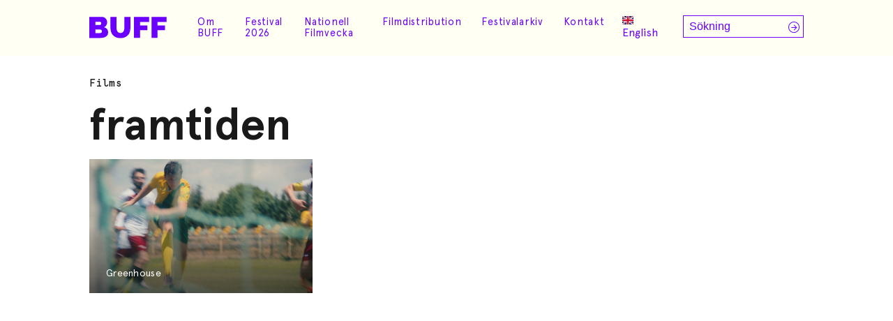

--- FILE ---
content_type: text/html; charset=UTF-8
request_url: https://www.buff.se/filmtaggar/framtiden/
body_size: 9441
content:

<!doctype html>
<html lang="sv-SE">

<head>
    <meta charset="UTF-8">
    <meta name="viewport" content="width=device-width, initial-scale=1">
    <link rel="profile" href="https://gmpg.org/xfn/11">
    <link rel="preconnect" href="https://fonts.googleapis.com">
    <link rel="preconnect" href="https://fonts.gstatic.com" crossorigin>
    <link href="https://fonts.googleapis.com/css2?family=Raleway:wght@400;600&display=swap" rel="stylesheet">
    <meta name='robots' content='index, follow, max-image-preview:large, max-snippet:-1, max-video-preview:-1' />
	<style>img:is([sizes="auto" i], [sizes^="auto," i]) { contain-intrinsic-size: 3000px 1500px }</style>
	<link rel="alternate" hreflang="sv-se" href="https://www.buff.se/filmtaggar/framtiden/" />
<link rel="alternate" hreflang="x-default" href="https://www.buff.se/filmtaggar/framtiden/" />

	<!-- This site is optimized with the Yoast SEO plugin v24.8.1 - https://yoast.com/wordpress/plugins/seo/ -->
	<title>framtiden-arkiv - BUFF Malmö</title>
	<link rel="canonical" href="https://www.buff.se/filmtaggar/framtiden/" />
	<meta property="og:locale" content="sv_SE" />
	<meta property="og:type" content="article" />
	<meta property="og:title" content="framtiden-arkiv - BUFF Malmö" />
	<meta property="og:url" content="https://www.buff.se/filmtaggar/framtiden/" />
	<meta property="og:site_name" content="BUFF Malmö" />
	<meta name="twitter:card" content="summary_large_image" />
	<meta name="twitter:site" content="@BUFF_Malmo" />
	<script type="application/ld+json" class="yoast-schema-graph">{"@context":"https://schema.org","@graph":[{"@type":"CollectionPage","@id":"https://www.buff.se/filmtaggar/framtiden/","url":"https://www.buff.se/filmtaggar/framtiden/","name":"framtiden-arkiv - BUFF Malmö","isPartOf":{"@id":"https://makesmefeel.com/demo/#website"},"primaryImageOfPage":{"@id":"https://www.buff.se/filmtaggar/framtiden/#primaryimage"},"image":{"@id":"https://www.buff.se/filmtaggar/framtiden/#primaryimage"},"thumbnailUrl":"https://www.buff.se/wp-content/uploads/2024/01/BUFF2024_greenhouse-2.jpg","breadcrumb":{"@id":"https://www.buff.se/filmtaggar/framtiden/#breadcrumb"},"inLanguage":"sv-SE"},{"@type":"ImageObject","inLanguage":"sv-SE","@id":"https://www.buff.se/filmtaggar/framtiden/#primaryimage","url":"https://www.buff.se/wp-content/uploads/2024/01/BUFF2024_greenhouse-2.jpg","contentUrl":"https://www.buff.se/wp-content/uploads/2024/01/BUFF2024_greenhouse-2.jpg","width":1493,"height":900},{"@type":"BreadcrumbList","@id":"https://www.buff.se/filmtaggar/framtiden/#breadcrumb","itemListElement":[{"@type":"ListItem","position":1,"name":"Hem","item":"https://www.buff.se/"},{"@type":"ListItem","position":2,"name":"framtiden"}]},{"@type":"WebSite","@id":"https://makesmefeel.com/demo/#website","url":"https://makesmefeel.com/demo/","name":"BUFF Malmö","description":"Barn- och ungdomsfilmfestival","publisher":{"@id":"https://makesmefeel.com/demo/#organization"},"potentialAction":[{"@type":"SearchAction","target":{"@type":"EntryPoint","urlTemplate":"https://makesmefeel.com/demo/?s={search_term_string}"},"query-input":{"@type":"PropertyValueSpecification","valueRequired":true,"valueName":"search_term_string"}}],"inLanguage":"sv-SE"},{"@type":"Organization","@id":"https://makesmefeel.com/demo/#organization","name":"BUFF Malmö","url":"https://makesmefeel.com/demo/","logo":{"@type":"ImageObject","inLanguage":"sv-SE","@id":"https://makesmefeel.com/demo/#/schema/logo/image/","url":"https://www.buff.se/wp-content/uploads/2021/10/buff-logo.svg","contentUrl":"https://www.buff.se/wp-content/uploads/2021/10/buff-logo.svg","caption":"BUFF Malmö"},"image":{"@id":"https://makesmefeel.com/demo/#/schema/logo/image/"},"sameAs":["https://www.facebook.com/buff.festival/","https://x.com/BUFF_Malmo","https://www.instagram.com/buff_malmo/"]}]}</script>
	<!-- / Yoast SEO plugin. -->


<link rel='dns-prefetch' href='//cdn.jsdelivr.net' />
<link rel='dns-prefetch' href='//www.youtube.com' />
<link rel='dns-prefetch' href='//js.stripe.com' />
<link rel='dns-prefetch' href='//cdnjs.cloudflare.com' />
<link rel="alternate" type="application/rss+xml" title="BUFF Malmö &raquo; Webbflöde" href="https://www.buff.se/feed/" />
<link rel="alternate" type="application/rss+xml" title="BUFF Malmö &raquo; Kommentarsflöde" href="https://www.buff.se/comments/feed/" />
<link rel="alternate" type="application/rss+xml" title="Webbflöde för BUFF Malmö &raquo; framtiden, Filmtagg" href="https://www.buff.se/filmtaggar/framtiden/feed/" />
<link rel='stylesheet' id='wp-block-library-css' href='https://www.buff.se/wp-includes/css/dist/block-library/style.min.css?ver=6.7.2.1741720452' media='all' />
<link rel='stylesheet' id='wc-blocks-vendors-style-css' href='https://www.buff.se/wp-content/plugins/woocommerce/packages/woocommerce-blocks/build/wc-blocks-vendors-style.css?ver=9.6.6.1741720452' media='all' />
<link rel='stylesheet' id='wc-blocks-style-css' href='https://www.buff.se/wp-content/plugins/woocommerce/packages/woocommerce-blocks/build/wc-blocks-style.css?ver=9.6.6.1741720452' media='all' />
<style id='classic-theme-styles-inline-css'>
/*! This file is auto-generated */
.wp-block-button__link{color:#fff;background-color:#32373c;border-radius:9999px;box-shadow:none;text-decoration:none;padding:calc(.667em + 2px) calc(1.333em + 2px);font-size:1.125em}.wp-block-file__button{background:#32373c;color:#fff;text-decoration:none}
</style>
<style id='global-styles-inline-css'>
:root{--wp--preset--aspect-ratio--square: 1;--wp--preset--aspect-ratio--4-3: 4/3;--wp--preset--aspect-ratio--3-4: 3/4;--wp--preset--aspect-ratio--3-2: 3/2;--wp--preset--aspect-ratio--2-3: 2/3;--wp--preset--aspect-ratio--16-9: 16/9;--wp--preset--aspect-ratio--9-16: 9/16;--wp--preset--color--black: #000000;--wp--preset--color--cyan-bluish-gray: #abb8c3;--wp--preset--color--white: #ffffff;--wp--preset--color--pale-pink: #f78da7;--wp--preset--color--vivid-red: #cf2e2e;--wp--preset--color--luminous-vivid-orange: #ff6900;--wp--preset--color--luminous-vivid-amber: #fcb900;--wp--preset--color--light-green-cyan: #7bdcb5;--wp--preset--color--vivid-green-cyan: #00d084;--wp--preset--color--pale-cyan-blue: #8ed1fc;--wp--preset--color--vivid-cyan-blue: #0693e3;--wp--preset--color--vivid-purple: #9b51e0;--wp--preset--gradient--vivid-cyan-blue-to-vivid-purple: linear-gradient(135deg,rgba(6,147,227,1) 0%,rgb(155,81,224) 100%);--wp--preset--gradient--light-green-cyan-to-vivid-green-cyan: linear-gradient(135deg,rgb(122,220,180) 0%,rgb(0,208,130) 100%);--wp--preset--gradient--luminous-vivid-amber-to-luminous-vivid-orange: linear-gradient(135deg,rgba(252,185,0,1) 0%,rgba(255,105,0,1) 100%);--wp--preset--gradient--luminous-vivid-orange-to-vivid-red: linear-gradient(135deg,rgba(255,105,0,1) 0%,rgb(207,46,46) 100%);--wp--preset--gradient--very-light-gray-to-cyan-bluish-gray: linear-gradient(135deg,rgb(238,238,238) 0%,rgb(169,184,195) 100%);--wp--preset--gradient--cool-to-warm-spectrum: linear-gradient(135deg,rgb(74,234,220) 0%,rgb(151,120,209) 20%,rgb(207,42,186) 40%,rgb(238,44,130) 60%,rgb(251,105,98) 80%,rgb(254,248,76) 100%);--wp--preset--gradient--blush-light-purple: linear-gradient(135deg,rgb(255,206,236) 0%,rgb(152,150,240) 100%);--wp--preset--gradient--blush-bordeaux: linear-gradient(135deg,rgb(254,205,165) 0%,rgb(254,45,45) 50%,rgb(107,0,62) 100%);--wp--preset--gradient--luminous-dusk: linear-gradient(135deg,rgb(255,203,112) 0%,rgb(199,81,192) 50%,rgb(65,88,208) 100%);--wp--preset--gradient--pale-ocean: linear-gradient(135deg,rgb(255,245,203) 0%,rgb(182,227,212) 50%,rgb(51,167,181) 100%);--wp--preset--gradient--electric-grass: linear-gradient(135deg,rgb(202,248,128) 0%,rgb(113,206,126) 100%);--wp--preset--gradient--midnight: linear-gradient(135deg,rgb(2,3,129) 0%,rgb(40,116,252) 100%);--wp--preset--font-size--small: 13px;--wp--preset--font-size--medium: 20px;--wp--preset--font-size--large: 36px;--wp--preset--font-size--x-large: 42px;--wp--preset--spacing--20: 0.44rem;--wp--preset--spacing--30: 0.67rem;--wp--preset--spacing--40: 1rem;--wp--preset--spacing--50: 1.5rem;--wp--preset--spacing--60: 2.25rem;--wp--preset--spacing--70: 3.38rem;--wp--preset--spacing--80: 5.06rem;--wp--preset--shadow--natural: 6px 6px 9px rgba(0, 0, 0, 0.2);--wp--preset--shadow--deep: 12px 12px 50px rgba(0, 0, 0, 0.4);--wp--preset--shadow--sharp: 6px 6px 0px rgba(0, 0, 0, 0.2);--wp--preset--shadow--outlined: 6px 6px 0px -3px rgba(255, 255, 255, 1), 6px 6px rgba(0, 0, 0, 1);--wp--preset--shadow--crisp: 6px 6px 0px rgba(0, 0, 0, 1);}:where(.is-layout-flex){gap: 0.5em;}:where(.is-layout-grid){gap: 0.5em;}body .is-layout-flex{display: flex;}.is-layout-flex{flex-wrap: wrap;align-items: center;}.is-layout-flex > :is(*, div){margin: 0;}body .is-layout-grid{display: grid;}.is-layout-grid > :is(*, div){margin: 0;}:where(.wp-block-columns.is-layout-flex){gap: 2em;}:where(.wp-block-columns.is-layout-grid){gap: 2em;}:where(.wp-block-post-template.is-layout-flex){gap: 1.25em;}:where(.wp-block-post-template.is-layout-grid){gap: 1.25em;}.has-black-color{color: var(--wp--preset--color--black) !important;}.has-cyan-bluish-gray-color{color: var(--wp--preset--color--cyan-bluish-gray) !important;}.has-white-color{color: var(--wp--preset--color--white) !important;}.has-pale-pink-color{color: var(--wp--preset--color--pale-pink) !important;}.has-vivid-red-color{color: var(--wp--preset--color--vivid-red) !important;}.has-luminous-vivid-orange-color{color: var(--wp--preset--color--luminous-vivid-orange) !important;}.has-luminous-vivid-amber-color{color: var(--wp--preset--color--luminous-vivid-amber) !important;}.has-light-green-cyan-color{color: var(--wp--preset--color--light-green-cyan) !important;}.has-vivid-green-cyan-color{color: var(--wp--preset--color--vivid-green-cyan) !important;}.has-pale-cyan-blue-color{color: var(--wp--preset--color--pale-cyan-blue) !important;}.has-vivid-cyan-blue-color{color: var(--wp--preset--color--vivid-cyan-blue) !important;}.has-vivid-purple-color{color: var(--wp--preset--color--vivid-purple) !important;}.has-black-background-color{background-color: var(--wp--preset--color--black) !important;}.has-cyan-bluish-gray-background-color{background-color: var(--wp--preset--color--cyan-bluish-gray) !important;}.has-white-background-color{background-color: var(--wp--preset--color--white) !important;}.has-pale-pink-background-color{background-color: var(--wp--preset--color--pale-pink) !important;}.has-vivid-red-background-color{background-color: var(--wp--preset--color--vivid-red) !important;}.has-luminous-vivid-orange-background-color{background-color: var(--wp--preset--color--luminous-vivid-orange) !important;}.has-luminous-vivid-amber-background-color{background-color: var(--wp--preset--color--luminous-vivid-amber) !important;}.has-light-green-cyan-background-color{background-color: var(--wp--preset--color--light-green-cyan) !important;}.has-vivid-green-cyan-background-color{background-color: var(--wp--preset--color--vivid-green-cyan) !important;}.has-pale-cyan-blue-background-color{background-color: var(--wp--preset--color--pale-cyan-blue) !important;}.has-vivid-cyan-blue-background-color{background-color: var(--wp--preset--color--vivid-cyan-blue) !important;}.has-vivid-purple-background-color{background-color: var(--wp--preset--color--vivid-purple) !important;}.has-black-border-color{border-color: var(--wp--preset--color--black) !important;}.has-cyan-bluish-gray-border-color{border-color: var(--wp--preset--color--cyan-bluish-gray) !important;}.has-white-border-color{border-color: var(--wp--preset--color--white) !important;}.has-pale-pink-border-color{border-color: var(--wp--preset--color--pale-pink) !important;}.has-vivid-red-border-color{border-color: var(--wp--preset--color--vivid-red) !important;}.has-luminous-vivid-orange-border-color{border-color: var(--wp--preset--color--luminous-vivid-orange) !important;}.has-luminous-vivid-amber-border-color{border-color: var(--wp--preset--color--luminous-vivid-amber) !important;}.has-light-green-cyan-border-color{border-color: var(--wp--preset--color--light-green-cyan) !important;}.has-vivid-green-cyan-border-color{border-color: var(--wp--preset--color--vivid-green-cyan) !important;}.has-pale-cyan-blue-border-color{border-color: var(--wp--preset--color--pale-cyan-blue) !important;}.has-vivid-cyan-blue-border-color{border-color: var(--wp--preset--color--vivid-cyan-blue) !important;}.has-vivid-purple-border-color{border-color: var(--wp--preset--color--vivid-purple) !important;}.has-vivid-cyan-blue-to-vivid-purple-gradient-background{background: var(--wp--preset--gradient--vivid-cyan-blue-to-vivid-purple) !important;}.has-light-green-cyan-to-vivid-green-cyan-gradient-background{background: var(--wp--preset--gradient--light-green-cyan-to-vivid-green-cyan) !important;}.has-luminous-vivid-amber-to-luminous-vivid-orange-gradient-background{background: var(--wp--preset--gradient--luminous-vivid-amber-to-luminous-vivid-orange) !important;}.has-luminous-vivid-orange-to-vivid-red-gradient-background{background: var(--wp--preset--gradient--luminous-vivid-orange-to-vivid-red) !important;}.has-very-light-gray-to-cyan-bluish-gray-gradient-background{background: var(--wp--preset--gradient--very-light-gray-to-cyan-bluish-gray) !important;}.has-cool-to-warm-spectrum-gradient-background{background: var(--wp--preset--gradient--cool-to-warm-spectrum) !important;}.has-blush-light-purple-gradient-background{background: var(--wp--preset--gradient--blush-light-purple) !important;}.has-blush-bordeaux-gradient-background{background: var(--wp--preset--gradient--blush-bordeaux) !important;}.has-luminous-dusk-gradient-background{background: var(--wp--preset--gradient--luminous-dusk) !important;}.has-pale-ocean-gradient-background{background: var(--wp--preset--gradient--pale-ocean) !important;}.has-electric-grass-gradient-background{background: var(--wp--preset--gradient--electric-grass) !important;}.has-midnight-gradient-background{background: var(--wp--preset--gradient--midnight) !important;}.has-small-font-size{font-size: var(--wp--preset--font-size--small) !important;}.has-medium-font-size{font-size: var(--wp--preset--font-size--medium) !important;}.has-large-font-size{font-size: var(--wp--preset--font-size--large) !important;}.has-x-large-font-size{font-size: var(--wp--preset--font-size--x-large) !important;}
:where(.wp-block-post-template.is-layout-flex){gap: 1.25em;}:where(.wp-block-post-template.is-layout-grid){gap: 1.25em;}
:where(.wp-block-columns.is-layout-flex){gap: 2em;}:where(.wp-block-columns.is-layout-grid){gap: 2em;}
:root :where(.wp-block-pullquote){font-size: 1.5em;line-height: 1.6;}
</style>
<link rel='stylesheet' id='contact-form-7-css' href='https://www.buff.se/wp-content/plugins/contact-form-7/includes/css/styles.css?ver=5.7.7.1741720452' media='all' />
<style id='woocommerce-inline-inline-css'>
.woocommerce form .form-row .required { visibility: visible; }
</style>
<link rel='stylesheet' id='wpml-legacy-horizontal-list-0-css' href='https://www.buff.se/wp-content/plugins/sitepress-multilingual-cms/templates/language-switchers/legacy-list-horizontal/style.min.css?ver=1.1741720452' media='all' />
<link rel='stylesheet' id='cms-navigation-style-base-css' href='https://www.buff.se/wp-content/plugins/wpml-cms-nav/res/css/cms-navigation-base.css?ver=1.5.5.1741720452' media='screen' />
<link rel='stylesheet' id='cms-navigation-style-css' href='https://www.buff.se/wp-content/plugins/wpml-cms-nav/res/css/cms-navigation.css?ver=1.5.5.1741720452' media='screen' />
<link rel='stylesheet' id='film_buff-style-css' href='https://www.buff.se/wp-content/themes/film_buff/style.css?ver=1.0.0.1741720452' media='all' />
<link rel='stylesheet' id='fontawesome-css' href='https://cdnjs.cloudflare.com/ajax/libs/font-awesome/6.0.0-beta2/css/all.min.css?ver=6.7.2.1741720452' media='all' />
<link rel='stylesheet' id='film_buff-woocommerce-style-css' href='https://www.buff.se/wp-content/themes/film_buff/woocommerce.css?ver=1.0.0.1741720452' media='all' />
<style id='film_buff-woocommerce-style-inline-css'>
@font-face {
			font-family: "star";
			src: url("https://www.buff.se/wp-content/plugins/woocommerce/assets/fonts/star.eot");
			src: url("https://www.buff.se/wp-content/plugins/woocommerce/assets/fonts/star.eot?#iefix") format("embedded-opentype"),
				url("https://www.buff.se/wp-content/plugins/woocommerce/assets/fonts/star.woff") format("woff"),
				url("https://www.buff.se/wp-content/plugins/woocommerce/assets/fonts/star.ttf") format("truetype"),
				url("https://www.buff.se/wp-content/plugins/woocommerce/assets/fonts/star.svg#star") format("svg");
			font-weight: normal;
			font-style: normal;
		}
</style>
<style id='akismet-widget-style-inline-css'>

			.a-stats {
				--akismet-color-mid-green: #357b49;
				--akismet-color-white: #fff;
				--akismet-color-light-grey: #f6f7f7;

				max-width: 350px;
				width: auto;
			}

			.a-stats * {
				all: unset;
				box-sizing: border-box;
			}

			.a-stats strong {
				font-weight: 600;
			}

			.a-stats a.a-stats__link,
			.a-stats a.a-stats__link:visited,
			.a-stats a.a-stats__link:active {
				background: var(--akismet-color-mid-green);
				border: none;
				box-shadow: none;
				border-radius: 8px;
				color: var(--akismet-color-white);
				cursor: pointer;
				display: block;
				font-family: -apple-system, BlinkMacSystemFont, 'Segoe UI', 'Roboto', 'Oxygen-Sans', 'Ubuntu', 'Cantarell', 'Helvetica Neue', sans-serif;
				font-weight: 500;
				padding: 12px;
				text-align: center;
				text-decoration: none;
				transition: all 0.2s ease;
			}

			/* Extra specificity to deal with TwentyTwentyOne focus style */
			.widget .a-stats a.a-stats__link:focus {
				background: var(--akismet-color-mid-green);
				color: var(--akismet-color-white);
				text-decoration: none;
			}

			.a-stats a.a-stats__link:hover {
				filter: brightness(110%);
				box-shadow: 0 4px 12px rgba(0, 0, 0, 0.06), 0 0 2px rgba(0, 0, 0, 0.16);
			}

			.a-stats .count {
				color: var(--akismet-color-white);
				display: block;
				font-size: 1.5em;
				line-height: 1.4;
				padding: 0 13px;
				white-space: nowrap;
			}
		
</style>
<script src="https://www.buff.se/wp-includes/js/jquery/jquery.min.js?ver=3.7.1.1741720452" id="jquery-core-js"></script>
<script src="https://www.buff.se/wp-includes/js/jquery/jquery-migrate.min.js?ver=3.4.1.1741720452" id="jquery-migrate-js"></script>
<script id="wpml-cookie-js-extra">
var wpml_cookies = {"wp-wpml_current_language":{"value":"sv","expires":1,"path":"\/"}};
var wpml_cookies = {"wp-wpml_current_language":{"value":"sv","expires":1,"path":"\/"}};
</script>
<script src="https://www.buff.se/wp-content/plugins/sitepress-multilingual-cms/res/js/cookies/language-cookie.js?ver=486900.1741720452" id="wpml-cookie-js" defer data-wp-strategy="defer"></script>
<script src="https://www.buff.se/wp-content/plugins/svg-support/vendor/DOMPurify/DOMPurify.min.js?ver=1.0.1.1741720452" id="bodhi-dompurify-library-js"></script>
<script src="https://www.buff.se/wp-content/plugins/svg-support/js/min/svgs-inline-min.js?ver=2.5.8.1741720452" id="bodhi_svg_inline-js"></script>
<script id="bodhi_svg_inline-js-after">
cssTarget={"Bodhi":"img.style-svg","ForceInlineSVG":"style-svg"};ForceInlineSVGActive="false";frontSanitizationEnabled="on";
</script>
<script src="https://www.buff.se/wp-includes/js/jquery/ui/core.min.js?ver=1.13.3.1741720452" id="jquery-ui-core-js"></script>
<script src="https://www.buff.se/wp-includes/js/jquery/ui/mouse.min.js?ver=1.13.3.1741720452" id="jquery-ui-mouse-js"></script>
<script src="https://www.buff.se/wp-includes/js/jquery/ui/sortable.min.js?ver=1.13.3.1741720452" id="jquery-ui-sortable-js"></script>
<script src="https://www.buff.se/wp-includes/js/jquery/ui/resizable.min.js?ver=1.13.3.1741720452" id="jquery-ui-resizable-js"></script>
<script src="https://www.buff.se/wp-content/plugins/advanced-custom-fields-pro/assets/build/js/acf.min.js?ver=6.2.10.1741720452" id="acf-js"></script>
<script src="https://www.buff.se/wp-content/plugins/advanced-custom-fields-pro/assets/build/js/acf-input.min.js?ver=6.2.10.1741720452" id="acf-input-js"></script>
<script src="https://www.buff.se/wp-content/plugins/ACF-Conditional-Taxonomy-Rules-master/includes/input_conditional_taxonomy.js?ver=3.0.0.1741720452" id="acf-input-conditional-taxonomy-js"></script>
<script src="https://cdn.jsdelivr.net/npm/headroom.js@0.12.0/dist/headroom.min.js?ver=6.7.2.1741720452" id="headroom-js"></script>
<script src="https://www.youtube.com/iframe_api?ver=6.7.2.1741720452" id="iframe-api-js"></script>
<script src="https://cdnjs.cloudflare.com/ajax/libs/gsap/3.11.4/gsap.min.js?ver=6.7.2.1741720452" id="gsap-js"></script>
<script src="https://cdnjs.cloudflare.com/ajax/libs/gsap/3.11.4/ScrollTrigger.min.js?ver=6.7.2.1741720452" id="gsap-scrolltrigger-js"></script>
<script src="https://www.buff.se/wp-content/themes/film_buff/js/script-min.js?ver=6.7.2.1741720452" id="buff-script-js"></script>
<script id="ajax-search-js-extra">
var buff = {"ajaxurl":"https:\/\/www.buff.se\/wp-admin\/admin-ajax.php","security":"31d5af5084"};
</script>
<script src="https://www.buff.se/wp-content/themes/film_buff/js/ajax-search-min.js?ver=6.7.2.1741720452" id="ajax-search-js"></script>
<link rel="https://api.w.org/" href="https://www.buff.se/wp-json/" /><link rel="EditURI" type="application/rsd+xml" title="RSD" href="https://www.buff.se/xmlrpc.php?rsd" />
<meta name="generator" content="WordPress 6.7.2" />
<meta name="generator" content="WooCommerce 7.5.1" />
<meta name="generator" content="WPML ver:4.8.6 stt:1,52;" />
<link rel="apple-touch-icon" sizes="180x180" href="/wp-content/uploads/fbrfg/apple-touch-icon.png">
<link rel="icon" type="image/png" sizes="32x32" href="/wp-content/uploads/fbrfg/favicon-32x32.png">
<link rel="icon" type="image/png" sizes="16x16" href="/wp-content/uploads/fbrfg/favicon-16x16.png">
<link rel="manifest" href="/wp-content/uploads/fbrfg/site.webmanifest">
<link rel="mask-icon" href="/wp-content/uploads/fbrfg/safari-pinned-tab.svg" color="#5bbad5">
<link rel="shortcut icon" href="/wp-content/uploads/fbrfg/favicon.ico">
<meta name="msapplication-TileColor" content="#2b5797">
<meta name="msapplication-config" content="/wp-content/uploads/fbrfg/browserconfig.xml">
<meta name="theme-color" content="#ffffff">	<noscript><style>.woocommerce-product-gallery{ opacity: 1 !important; }</style></noscript>
			<style type="text/css">
					.site-title,
			.site-description {
				position: absolute;
				clip: rect(1px, 1px, 1px, 1px);
				}
					</style>
		<link rel="icon" href="https://www.buff.se/wp-content/uploads/2019/01/cropped-BUFF_LOGO_EN-32x32.png" sizes="32x32" />
<link rel="icon" href="https://www.buff.se/wp-content/uploads/2019/01/cropped-BUFF_LOGO_EN-192x192.png" sizes="192x192" />
<link rel="apple-touch-icon" href="https://www.buff.se/wp-content/uploads/2019/01/cropped-BUFF_LOGO_EN-180x180.png" />
<meta name="msapplication-TileImage" content="https://www.buff.se/wp-content/uploads/2019/01/cropped-BUFF_LOGO_EN-270x270.png" />
		<style id="wp-custom-css">
			.grecaptcha-badge {
	display: none !important;
}

.single-event .single-event-description h3 {
	margin-block: 1em .5rem;
	text-wrap: balance;
}

.single-event .single-event-description hr {
	  background-color: #262626;
    border: 0;
    height: 2px;
    margin-block: 1.5em;
}		</style>
		<script>
        var woocs_is_mobile = 0;
        var woocs_special_ajax_mode = 0;
        var woocs_drop_down_view = "no";
        var woocs_current_currency = {"name":"SEK","rate":1,"symbol":"&#107;&#114;","position":"right_space","is_etalon":1,"hide_cents":0,"hide_on_front":0,"rate_plus":"","decimals":2,"separators":"0","description":"","flag":"https:\/\/www.buff.se\/wp-content\/plugins\/woocommerce-currency-switcher\/img\/no_flag.png"};
        var woocs_default_currency = {"name":"SEK","rate":1,"symbol":"&#107;&#114;","position":"right_space","is_etalon":1,"hide_cents":0,"hide_on_front":0,"rate_plus":"","decimals":2,"separators":"0","description":"","flag":"https:\/\/www.buff.se\/wp-content\/plugins\/woocommerce-currency-switcher\/img\/no_flag.png"};
        var woocs_redraw_cart = 1;
        var woocs_array_of_get = '{}';
        
        woocs_array_no_cents = '["JPY","TWD"]';

        var woocs_ajaxurl = "https://www.buff.se/wp-admin/admin-ajax.php";
        var woocs_lang_loading = "loading";
        var woocs_shop_is_cached =0;
        </script></head>

<body class="archive tax-filmtaggar term-framtiden term-1405 wp-custom-logo theme-film_buff woocommerce-no-js hfeed no-sidebar woocommerce-active currency-sek">
    <!-- HELLO WORLD -->
        <div id="page" class="site">
        <a class="skip-link screen-reader-text"
            href="#primary">Skip to content</a>
        <div id="hidden-menus">
            <div class="menu-buff-info-meny-container"><ul id="menu-buff-info-meny" class="menu"><li id="menu-item-52814" class="menu-item menu-item-type-post_type menu-item-object-page menu-item-52814"><a href="https://www.buff.se/?page_id=39683">Om Buff</a></li>
<li id="menu-item-52815" class="menu-item menu-item-type-post_type menu-item-object-page menu-item-52815"><a href="https://www.buff.se/kontakt/">Kontakt</a></li>
<li id="menu-item-52816" class="menu-item menu-item-type-post_type menu-item-object-page menu-item-52816"><a href="https://www.buff.se/presskontakt/">Presskontakt</a></li>
<li id="menu-item-52817" class="menu-item menu-item-type-post_type menu-item-object-page menu-item-52817"><a href="https://www.buff.se/buff-filmdistribution/">TUFF Filmdistribution</a></li>
</ul></div>        </div>
        <nav id="mobile-navigation">
            <div class="mobile-nav-content">
                <div id="mobile-search-form">
                    <form role="search" method="get" class="search-form" action="https://www.buff.se/">
    <label>
        <span class="screen-reader-text">Sök efter:</span>
        <input type="search" class="search-field"
            placeholder="Sökning"
            value="" name="s"
            title="Sök efter:" />
    </label>
    <button type="submit" class="search-submit"
        value="">
        <i class="fal fa-arrow-circle-right"></i>
    </button>
</form>                </div>

                <div class="menu-meny-container"><ul id="primary-menu" class="menu"><li id="menu-item-64694" class="menu-item menu-item-type-post_type menu-item-object-page menu-item-has-children menu-item-64694"><a href="https://www.buff.se/om-buff-malmo-filmfestival/">Om BUFF</a>
<div class='sub-menu-outer-wrap'><div class='sub-menu-inner-wrap'><ul class='sub-menu'>
	<li id="menu-item-64695" class="menu-item menu-item-type-post_type menu-item-object-page menu-item-64695"><a href="https://www.buff.se/om-buff-malmo-filmfestival/">Om BUFF</a></li>
	<li id="menu-item-40118" class="menu-item menu-item-type-post_type menu-item-object-page menu-item-40118"><a href="https://www.buff.se/priser/">Priser på BUFF</a></li>
	<li id="menu-item-9248" class="menu-item menu-item-type-post_type menu-item-object-page menu-item-9248"><a href="https://www.buff.se/nyheter/">Nyheter</a></li>
	<li id="menu-item-48986" class="menu-item menu-item-type-post_type menu-item-object-page menu-item-48986"><a href="https://www.buff.se/hallbarhetspolicy/">Hållbarhetspolicy</a></li>
	<li id="menu-item-40100" class="menu-item menu-item-type-post_type menu-item-object-page menu-item-40100"><a href="https://www.buff.se/buffs-filmklubb/">BUFFs filmklubb för ungdomar</a></li>
	<li id="menu-item-40101" class="menu-item menu-item-type-post_type menu-item-object-page menu-item-40101"><a href="https://www.buff.se/bokstart/">Bokstart</a></li>
	<li id="menu-item-69446" class="menu-item menu-item-type-post_type menu-item-object-post menu-item-69446"><a href="https://www.buff.se/nyheter/nationell-filmvecka-for-barn-och-unga-2026/">Nationell Filmvecka</a></li>
	<li id="menu-item-40104" class="menu-item menu-item-type-post_type menu-item-object-page menu-item-40104"><a href="https://www.buff.se/buffilusk/">Buffilusk</a></li>
</ul></div></div>
</li>
<li id="menu-item-65285" class="menu-item menu-item-type-custom menu-item-object-custom menu-item-has-children menu-item-65285"><a href="http://buff.se">Festival 2026</a>
<div class='sub-menu-outer-wrap'><div class='sub-menu-inner-wrap'><ul class='sub-menu'>
	<li id="menu-item-69764" class="menu-item menu-item-type-post_type menu-item-object-post menu-item-69764"><a href="https://www.buff.se/buff-2026/skolbiodagen-2026/">Skolbiodagen under BUFF 2026 – stora drömmar börjar här</a></li>
	<li id="menu-item-70254" class="menu-item menu-item-type-post_type menu-item-object-page menu-item-70254"><a href="https://www.buff.se/ackreditering-och-festivalvecka-2026/">Ackreditering och festivalvecka 2026</a></li>
	<li id="menu-item-68074" class="menu-item menu-item-type-post_type menu-item-object-page menu-item-68074"><a href="https://www.buff.se/filmhandledningar/">Filmhandledningar</a></li>
</ul></div></div>
</li>
<li id="menu-item-69447" class="menu-item menu-item-type-post_type menu-item-object-post menu-item-has-children menu-item-69447"><a href="https://www.buff.se/nyheter/nationell-filmvecka-for-barn-och-unga-2026/">Nationell Filmvecka</a>
<div class='sub-menu-outer-wrap'><div class='sub-menu-inner-wrap'><ul class='sub-menu'>
	<li id="menu-item-69448" class="menu-item menu-item-type-post_type menu-item-object-post menu-item-69448"><a href="https://www.buff.se/nyheter/nationell-filmvecka-for-barn-och-unga-2026/">Nationell Filmvecka för barn och unga 2026</a></li>
	<li id="menu-item-68073" class="menu-item menu-item-type-post_type menu-item-object-page menu-item-68073"><a href="https://www.buff.se/filmhandledningar/">Filmhandledningar</a></li>
</ul></div></div>
</li>
<li id="menu-item-40099" class="menu-item menu-item-type-post_type menu-item-object-page menu-item-has-children menu-item-40099"><a href="https://www.buff.se/buff-filmdistribution/">Filmdistribution</a>
<div class='sub-menu-outer-wrap'><div class='sub-menu-inner-wrap'><ul class='sub-menu'>
	<li id="menu-item-54206" class="menu-item menu-item-type-post_type menu-item-object-page menu-item-54206"><a href="https://www.buff.se/buff-filmdistribution/">Filmer i distribution</a></li>
	<li id="menu-item-52833" class="menu-item menu-item-type-post_type menu-item-object-page menu-item-52833"><a href="https://www.buff.se/filmhandledningar/">Filmhandledningar</a></li>
	<li id="menu-item-68809" class="menu-item menu-item-type-custom menu-item-object-custom menu-item-68809"><a href="https://www.dropbox.com/sh/pzke95id5a36fsq/AAAFvNifHo639PMggcHBIt3Ka?dl=0">Pressmaterial</a></li>
	<li id="menu-item-63409" class="menu-item menu-item-type-post_type menu-item-object-page menu-item-63409"><a href="https://www.buff.se/skolbioutbud-2025/">Ett samlat skolbioutbud 2025</a></li>
</ul></div></div>
</li>
<li id="menu-item-61177" class="menu-item menu-item-type-post_type menu-item-object-page menu-item-has-children menu-item-61177"><a href="https://www.buff.se/filmer/">Festivalarkiv</a>
<div class='sub-menu-outer-wrap'><div class='sub-menu-inner-wrap'><ul class='sub-menu'>
	<li id="menu-item-62310" class="menu-item menu-item-type-post_type menu-item-object-page menu-item-62310"><a href="https://www.buff.se/filmer/">Filmarkiv</a></li>
	<li id="menu-item-63074" class="menu-item menu-item-type-post_type menu-item-object-page menu-item-63074"><a href="https://www.buff.se/arkiv-programtidning/">Arkiv programtidning</a></li>
</ul></div></div>
</li>
<li id="menu-item-14676" class="menu-item menu-item-type-post_type menu-item-object-page menu-item-has-children menu-item-14676"><a href="https://www.buff.se/kontakt/">Kontakt</a>
<div class='sub-menu-outer-wrap'><div class='sub-menu-inner-wrap'><ul class='sub-menu'>
	<li id="menu-item-40102" class="menu-item menu-item-type-post_type menu-item-object-page menu-item-40102"><a href="https://www.buff.se/kontakt/">Kontakt</a></li>
	<li id="menu-item-40103" class="menu-item menu-item-type-post_type menu-item-object-page menu-item-40103"><a href="https://www.buff.se/nyhetsbrev/">Nyhetsbrev</a></li>
	<li id="menu-item-46038" class="menu-item menu-item-type-post_type menu-item-object-page menu-item-46038"><a href="https://www.buff.se/pressrum/">Pressrum</a></li>
	<li id="menu-item-69977" class="menu-item menu-item-type-post_type menu-item-object-page menu-item-69977"><a href="https://www.buff.se/kontakt/bli-volontar/">Bli volontär</a></li>
</ul></div></div>
</li>
<li id="menu-item-53288" class="favorites menu-item menu-item-type-custom menu-item-object-custom menu-item-53288"><a href="https://www.buff.se/festivalprogram/?favorites=1#/">Favoriter</a></li>
</ul></div>
<div class="wpml-ls-statics-shortcode_actions wpml-ls wpml-ls-legacy-list-horizontal">
	<ul role="menu"><li class="wpml-ls-slot-shortcode_actions wpml-ls-item wpml-ls-item-sv wpml-ls-current-language wpml-ls-first-item wpml-ls-item-legacy-list-horizontal" role="none">
				<a href="https://www.buff.se/filmtaggar/framtiden/" class="wpml-ls-link" role="menuitem" >
                    <span class="wpml-ls-native" role="menuitem">Svenska</span></a>
			</li><li class="wpml-ls-slot-shortcode_actions wpml-ls-item wpml-ls-item-en wpml-ls-last-item wpml-ls-item-legacy-list-horizontal" role="none">
				<a href="https://www.buff.se/en/" class="wpml-ls-link" role="menuitem"  aria-label="Byt till Engelska(English)" title="Byt till Engelska(English)" >
                    <span class="wpml-ls-native" lang="en">English</span><span class="wpml-ls-display"><span class="wpml-ls-bracket"> (</span>Engelska<span class="wpml-ls-bracket">)</span></span></a>
			</li></ul>
</div>
            </div>
        </nav>
        <div id="search-results">
            <div class="search-result-content margin-content">
                <h3 class="no-result">Börja skriv för att söka</h3>
                <i id="close-search" class="fal fa-times-circle"></i>
            </div>
        </div>
        <header id="masthead" class="site-header">
            <div class="header-content">
                <div class="site-branding">
                    <a class="custom-logo-link" href="https://www.buff.se">
                        <img class="style-svg"
                            src="https://www.buff.se/wp-content/uploads/2021/10/buff-logo.svg"
                            alt="">
                    </a>
                                        <p class="site-title"><a href="https://www.buff.se/"
                            rel="home">BUFF Malmö</a></p>
                                        <p class="site-description">
                        Barn- och ungdomsfilmfestival                    </p>
                                    </div><!-- .site-branding -->

                <nav id="site-navigation" class="main-navigation">

                    <div class="menu-meny-container"><ul id="primary-menu" class="menu"><li class="menu-item menu-item-type-post_type menu-item-object-page menu-item-has-children menu-item-64694"><a href="https://www.buff.se/om-buff-malmo-filmfestival/">Om BUFF</a>
<div class='sub-menu-outer-wrap'><div class='sub-menu-inner-wrap'><ul class='sub-menu'>
	<li class="menu-item menu-item-type-post_type menu-item-object-page menu-item-64695"><a href="https://www.buff.se/om-buff-malmo-filmfestival/">Om BUFF</a></li>
	<li class="menu-item menu-item-type-post_type menu-item-object-page menu-item-40118"><a href="https://www.buff.se/priser/">Priser på BUFF</a></li>
	<li class="menu-item menu-item-type-post_type menu-item-object-page menu-item-9248"><a href="https://www.buff.se/nyheter/">Nyheter</a></li>
	<li class="menu-item menu-item-type-post_type menu-item-object-page menu-item-48986"><a href="https://www.buff.se/hallbarhetspolicy/">Hållbarhetspolicy</a></li>
	<li class="menu-item menu-item-type-post_type menu-item-object-page menu-item-40100"><a href="https://www.buff.se/buffs-filmklubb/">BUFFs filmklubb för ungdomar</a></li>
	<li class="menu-item menu-item-type-post_type menu-item-object-page menu-item-40101"><a href="https://www.buff.se/bokstart/">Bokstart</a></li>
	<li class="menu-item menu-item-type-post_type menu-item-object-post menu-item-69446"><a href="https://www.buff.se/nyheter/nationell-filmvecka-for-barn-och-unga-2026/">Nationell Filmvecka</a></li>
	<li class="menu-item menu-item-type-post_type menu-item-object-page menu-item-40104"><a href="https://www.buff.se/buffilusk/">Buffilusk</a></li>
</ul></div></div>
</li>
<li class="menu-item menu-item-type-custom menu-item-object-custom menu-item-has-children menu-item-65285"><a href="http://buff.se">Festival 2026</a>
<div class='sub-menu-outer-wrap'><div class='sub-menu-inner-wrap'><ul class='sub-menu'>
	<li class="menu-item menu-item-type-post_type menu-item-object-post menu-item-69764"><a href="https://www.buff.se/buff-2026/skolbiodagen-2026/">Skolbiodagen under BUFF 2026 – stora drömmar börjar här</a></li>
	<li class="menu-item menu-item-type-post_type menu-item-object-page menu-item-70254"><a href="https://www.buff.se/ackreditering-och-festivalvecka-2026/">Ackreditering och festivalvecka 2026</a></li>
	<li class="menu-item menu-item-type-post_type menu-item-object-page menu-item-68074"><a href="https://www.buff.se/filmhandledningar/">Filmhandledningar</a></li>
</ul></div></div>
</li>
<li class="menu-item menu-item-type-post_type menu-item-object-post menu-item-has-children menu-item-69447"><a href="https://www.buff.se/nyheter/nationell-filmvecka-for-barn-och-unga-2026/">Nationell Filmvecka</a>
<div class='sub-menu-outer-wrap'><div class='sub-menu-inner-wrap'><ul class='sub-menu'>
	<li class="menu-item menu-item-type-post_type menu-item-object-post menu-item-69448"><a href="https://www.buff.se/nyheter/nationell-filmvecka-for-barn-och-unga-2026/">Nationell Filmvecka för barn och unga 2026</a></li>
	<li class="menu-item menu-item-type-post_type menu-item-object-page menu-item-68073"><a href="https://www.buff.se/filmhandledningar/">Filmhandledningar</a></li>
</ul></div></div>
</li>
<li class="menu-item menu-item-type-post_type menu-item-object-page menu-item-has-children menu-item-40099"><a href="https://www.buff.se/buff-filmdistribution/">Filmdistribution</a>
<div class='sub-menu-outer-wrap'><div class='sub-menu-inner-wrap'><ul class='sub-menu'>
	<li class="menu-item menu-item-type-post_type menu-item-object-page menu-item-54206"><a href="https://www.buff.se/buff-filmdistribution/">Filmer i distribution</a></li>
	<li class="menu-item menu-item-type-post_type menu-item-object-page menu-item-52833"><a href="https://www.buff.se/filmhandledningar/">Filmhandledningar</a></li>
	<li class="menu-item menu-item-type-custom menu-item-object-custom menu-item-68809"><a href="https://www.dropbox.com/sh/pzke95id5a36fsq/AAAFvNifHo639PMggcHBIt3Ka?dl=0">Pressmaterial</a></li>
	<li class="menu-item menu-item-type-post_type menu-item-object-page menu-item-63409"><a href="https://www.buff.se/skolbioutbud-2025/">Ett samlat skolbioutbud 2025</a></li>
</ul></div></div>
</li>
<li class="menu-item menu-item-type-post_type menu-item-object-page menu-item-has-children menu-item-61177"><a href="https://www.buff.se/filmer/">Festivalarkiv</a>
<div class='sub-menu-outer-wrap'><div class='sub-menu-inner-wrap'><ul class='sub-menu'>
	<li class="menu-item menu-item-type-post_type menu-item-object-page menu-item-62310"><a href="https://www.buff.se/filmer/">Filmarkiv</a></li>
	<li class="menu-item menu-item-type-post_type menu-item-object-page menu-item-63074"><a href="https://www.buff.se/arkiv-programtidning/">Arkiv programtidning</a></li>
</ul></div></div>
</li>
<li class="menu-item menu-item-type-post_type menu-item-object-page menu-item-has-children menu-item-14676"><a href="https://www.buff.se/kontakt/">Kontakt</a>
<div class='sub-menu-outer-wrap'><div class='sub-menu-inner-wrap'><ul class='sub-menu'>
	<li class="menu-item menu-item-type-post_type menu-item-object-page menu-item-40102"><a href="https://www.buff.se/kontakt/">Kontakt</a></li>
	<li class="menu-item menu-item-type-post_type menu-item-object-page menu-item-40103"><a href="https://www.buff.se/nyhetsbrev/">Nyhetsbrev</a></li>
	<li class="menu-item menu-item-type-post_type menu-item-object-page menu-item-46038"><a href="https://www.buff.se/pressrum/">Pressrum</a></li>
	<li class="menu-item menu-item-type-post_type menu-item-object-page menu-item-69977"><a href="https://www.buff.se/kontakt/bli-volontar/">Bli volontär</a></li>
</ul></div></div>
</li>
<li class="favorites menu-item menu-item-type-custom menu-item-object-custom menu-item-53288"><a href="https://www.buff.se/festivalprogram/?favorites=1#/">Favoriter</a></li>
</ul></div>
<div class="wpml-ls-statics-shortcode_actions wpml-ls wpml-ls-legacy-list-horizontal">
	<ul role="menu"><li class="wpml-ls-slot-shortcode_actions wpml-ls-item wpml-ls-item-sv wpml-ls-current-language wpml-ls-first-item wpml-ls-item-legacy-list-horizontal" role="none">
				<a href="https://www.buff.se/filmtaggar/framtiden/" class="wpml-ls-link" role="menuitem" >
                    <span class="wpml-ls-native" role="menuitem">Svenska</span></a>
			</li><li class="wpml-ls-slot-shortcode_actions wpml-ls-item wpml-ls-item-en wpml-ls-last-item wpml-ls-item-legacy-list-horizontal" role="none">
				<a href="https://www.buff.se/en/" class="wpml-ls-link" role="menuitem"  aria-label="Byt till Engelska(English)" title="Byt till Engelska(English)" >
                    <span class="wpml-ls-native" lang="en">English</span><span class="wpml-ls-display"><span class="wpml-ls-bracket"> (</span>Engelska<span class="wpml-ls-bracket">)</span></span></a>
			</li></ul>
</div>
                    <div id="desktop-search-form"><form role="search" method="get" class="search-form" action="https://www.buff.se/">
    <label>
        <span class="screen-reader-text">Sök efter:</span>
        <input type="search" class="search-field"
            placeholder="Sökning"
            value="" name="s"
            title="Sök efter:" />
    </label>
    <button type="submit" class="search-submit"
        value="">
        <i class="fal fa-arrow-circle-right"></i>
    </button>
</form></div>
                    <button id="menu-toggle" aria-controls="primary-menu"
                        aria-expanded="false"></button>
                </nav><!-- #site-navigation -->
            </div>
        </header><!-- #masthead -->
	<main id="primary" class="site-main">

		
			<header class="page-header">
				<h1 class="page-title"><h4>Films</h4><h1>framtiden</h1></h1>			</header><!-- .page-header -->

			<div class="film-archive-grid item-grid">

			
<a href="https://www.buff.se/filmer/greenhouse/"
    class="catalog-film Short Film Panorama"
    data-date="26 januari, 2024"
    data-clip="">
    <div class="catalog-film-img" style="background-image: url(https://www.buff.se/wp-content/uploads/2024/01/BUFF2024_greenhouse-2-1024x617.jpg);"></div>
    <div class="catalog-film-info">
        <small>Greenhouse</small>
    </div>
    <div class="catalog-film-hidden-info">
        <img src="https://www.buff.se/wp-content/uploads/2024/01/BUFF2024_greenhouse-2-1024x617.jpg" class="blurred-bg" alt="">
        <span class="countries">
            <span class='country'>Grekland</span>        </span> •
        <span class="year">2023 </span>
        <!-- <span class="director">Regissör - George Georgakopoulos</span> -->
        <div class="tags">
            <small>Drömmar</small><small>framtiden</small><small>Idrott</small>        </div>
    </div>
        <div class="item-tags">
            </div>
</a></div>
	</main><!-- #main -->

<div id="event-popup-outer">
    <div id="event-popup-inner"></div>
</div>
<i id="close-popup" class="far fa-times-circle"></i>
<footer id="colophon" class="site-footer">
    <div class="footer-content container">
        <nav id="footer-menu" class="gosha">
            <div class="menu-footer-menu-container"><ul id="menu-footer-menu" class="menu"><li id="menu-item-39083" class="menu-item menu-item-type-post_type menu-item-object-page menu-item-home menu-item-39083"><a href="https://www.buff.se/">Hem</a></li>
</ul></div>        </nav>
        <nav id="small-footer-menu">
            <div class="menu-buff-info-meny-container"><ul id="menu-buff-info-meny-1" class="menu"><li class="menu-item menu-item-type-post_type menu-item-object-page menu-item-52814"><a href="https://www.buff.se/?page_id=39683">Om Buff</a></li>
<li class="menu-item menu-item-type-post_type menu-item-object-page menu-item-52815"><a href="https://www.buff.se/kontakt/">Kontakt</a></li>
<li class="menu-item menu-item-type-post_type menu-item-object-page menu-item-52816"><a href="https://www.buff.se/presskontakt/">Presskontakt</a></li>
<li class="menu-item menu-item-type-post_type menu-item-object-page menu-item-52817"><a href="https://www.buff.se/buff-filmdistribution/">TUFF Filmdistribution</a></li>
</ul></div>                    </nav>
        <nav id="social">
            <a href="https://www.instagram.com/buff_malmo/" target="_blank">
                <i class="fab fa-instagram"></i>
            </a>
            <a href="https://www.facebook.com/buff.festival/" target="_blank">
                <i class="fab fa-facebook-square"></i>
            </a>
        </nav>
    </div>
    <div class="site-info container">
         ©2026 BUFF FILMFESTIVAL
     </div><!-- .site-info -->
</footer><!-- #colophon -->
</div><!-- #page -->

	<script type="text/javascript">
		(function () {
			var c = document.body.className;
			c = c.replace(/woocommerce-no-js/, 'woocommerce-js');
			document.body.className = c;
		})();
	</script>
	<link rel='stylesheet' id='woocommerce-currency-switcher-css' href='https://www.buff.se/wp-content/plugins/woocommerce-currency-switcher/css/front.css?ver=1.4.1.9.1741720452' media='all' />
<script src="https://www.buff.se/wp-content/plugins/contact-form-7/includes/swv/js/index.js?ver=5.7.7.1741720452" id="swv-js"></script>
<script id="contact-form-7-js-extra">
var wpcf7 = {"api":{"root":"https:\/\/www.buff.se\/wp-json\/","namespace":"contact-form-7\/v1"},"cached":"1"};
</script>
<script src="https://www.buff.se/wp-content/plugins/contact-form-7/includes/js/index.js?ver=5.7.7.1741720452" id="contact-form-7-js"></script>
<script src="https://www.buff.se/wp-content/plugins/woocommerce/assets/js/jquery-blockui/jquery.blockUI.min.js?ver=2.7.0-wc.7.5.1.1741720452" id="jquery-blockui-js"></script>
<script id="wc-add-to-cart-js-extra">
var wc_add_to_cart_params = {"ajax_url":"\/wp-admin\/admin-ajax.php","wc_ajax_url":"\/?wc-ajax=%%endpoint%%","i18n_view_cart":"Visa varukorg","cart_url":"https:\/\/www.buff.se\/checkout\/","is_cart":"","cart_redirect_after_add":"yes"};
</script>
<script src="https://www.buff.se/wp-content/plugins/woocommerce/assets/js/frontend/add-to-cart.min.js?ver=7.5.1.1741720452" id="wc-add-to-cart-js"></script>
<script src="https://www.buff.se/wp-content/plugins/woocommerce/assets/js/js-cookie/js.cookie.min.js?ver=2.1.4-wc.7.5.1.1741720452" id="js-cookie-js"></script>
<script id="woocommerce-js-extra">
var woocommerce_params = {"ajax_url":"\/wp-admin\/admin-ajax.php","wc_ajax_url":"\/?wc-ajax=%%endpoint%%"};
</script>
<script src="https://www.buff.se/wp-content/plugins/woocommerce/assets/js/frontend/woocommerce.min.js?ver=7.5.1.1741720452" id="woocommerce-js"></script>
<script id="wc-cart-fragments-js-extra">
var wc_cart_fragments_params = {"ajax_url":"\/wp-admin\/admin-ajax.php","wc_ajax_url":"\/?wc-ajax=%%endpoint%%","cart_hash_key":"wc_cart_hash_da008a6f559190ec9e547f215e6f5f02-sv","fragment_name":"wc_fragments_da008a6f559190ec9e547f215e6f5f02","request_timeout":"5000"};
</script>
<script src="https://www.buff.se/wp-content/plugins/woocommerce/assets/js/frontend/cart-fragments.min.js?ver=7.5.1.1741720452" id="wc-cart-fragments-js"></script>
<script src="https://js.stripe.com/v3/?ver=3.0.1741720452" id="stripe-js"></script>
<script src="https://www.buff.se/wp-content/themes/film_buff/js/navigation.js?ver=1.0.0.1741720452" id="film_buff-navigation-js"></script>
<script id="cart-widget-js-extra">
var actions = {"is_lang_switched":"0","force_reset":"0"};
</script>
<script src="https://www.buff.se/wp-content/plugins/woocommerce-multilingual/res/js/cart_widget.min.js?ver=5.5.3.1.1741720452" id="cart-widget-js" defer data-wp-strategy="defer"></script>
<script src="https://www.google.com/recaptcha/api.js?render=6LeD7DEfAAAAAGTgL8fEJGA6mVutoBgn4oFJXnZA&amp;ver=3.0.1741720452" id="google-recaptcha-js"></script>
<script src="https://www.buff.se/wp-includes/js/dist/vendor/wp-polyfill.min.js?ver=3.15.0.1741720452" id="wp-polyfill-js"></script>
<script id="wpcf7-recaptcha-js-extra">
var wpcf7_recaptcha = {"sitekey":"6LeD7DEfAAAAAGTgL8fEJGA6mVutoBgn4oFJXnZA","actions":{"homepage":"homepage","contactform":"contactform"}};
</script>
<script src="https://www.buff.se/wp-content/plugins/contact-form-7/modules/recaptcha/index.js?ver=5.7.7.1741720452" id="wpcf7-recaptcha-js"></script>
<script src="https://www.buff.se/wp-includes/js/jquery/ui/slider.min.js?ver=1.13.3.1741720452" id="jquery-ui-slider-js"></script>
<script src="https://www.buff.se/wp-content/plugins/woocommerce/assets/js/jquery-ui-touch-punch/jquery-ui-touch-punch.min.js?ver=7.5.1.1741720452" id="wc-jquery-ui-touchpunch-js"></script>
<script src="https://www.buff.se/wp-content/plugins/woocommerce-currency-switcher/js/price-slider_33.js?ver=1.4.1.9.1741720452" id="wc-price-slider_33-js"></script>
<script src="https://www.buff.se/wp-content/plugins/woocommerce-currency-switcher/js/real-active-filters.js?ver=1.4.1.9.1741720452" id="woocs-real-active-filters-js"></script>
<script src="https://www.buff.se/wp-content/plugins/woocommerce-currency-switcher/js/real-price-filter-frontend.js?ver=1.4.1.9.1741720452" id="woocs-price-filter-frontend-js"></script>
<script src="https://www.buff.se/wp-content/plugins/woocommerce-currency-switcher/js/front.js?ver=1.4.1.9.1741720452" id="woocommerce-currency-switcher-js"></script>

<style>
	body .cover-2023 {
		background: radial-gradient(circle farthest-side, rgba(176,117,176,1) 0%, rgba(176,117,176,1) 40%, rgba(134,196,138,1) 90%);	}
</style>

</body>
</html>


--- FILE ---
content_type: text/html; charset=utf-8
request_url: https://www.google.com/recaptcha/api2/anchor?ar=1&k=6LeD7DEfAAAAAGTgL8fEJGA6mVutoBgn4oFJXnZA&co=aHR0cHM6Ly93d3cuYnVmZi5zZTo0NDM.&hl=en&v=N67nZn4AqZkNcbeMu4prBgzg&size=invisible&anchor-ms=20000&execute-ms=30000&cb=glv306mr2pec
body_size: 48923
content:
<!DOCTYPE HTML><html dir="ltr" lang="en"><head><meta http-equiv="Content-Type" content="text/html; charset=UTF-8">
<meta http-equiv="X-UA-Compatible" content="IE=edge">
<title>reCAPTCHA</title>
<style type="text/css">
/* cyrillic-ext */
@font-face {
  font-family: 'Roboto';
  font-style: normal;
  font-weight: 400;
  font-stretch: 100%;
  src: url(//fonts.gstatic.com/s/roboto/v48/KFO7CnqEu92Fr1ME7kSn66aGLdTylUAMa3GUBHMdazTgWw.woff2) format('woff2');
  unicode-range: U+0460-052F, U+1C80-1C8A, U+20B4, U+2DE0-2DFF, U+A640-A69F, U+FE2E-FE2F;
}
/* cyrillic */
@font-face {
  font-family: 'Roboto';
  font-style: normal;
  font-weight: 400;
  font-stretch: 100%;
  src: url(//fonts.gstatic.com/s/roboto/v48/KFO7CnqEu92Fr1ME7kSn66aGLdTylUAMa3iUBHMdazTgWw.woff2) format('woff2');
  unicode-range: U+0301, U+0400-045F, U+0490-0491, U+04B0-04B1, U+2116;
}
/* greek-ext */
@font-face {
  font-family: 'Roboto';
  font-style: normal;
  font-weight: 400;
  font-stretch: 100%;
  src: url(//fonts.gstatic.com/s/roboto/v48/KFO7CnqEu92Fr1ME7kSn66aGLdTylUAMa3CUBHMdazTgWw.woff2) format('woff2');
  unicode-range: U+1F00-1FFF;
}
/* greek */
@font-face {
  font-family: 'Roboto';
  font-style: normal;
  font-weight: 400;
  font-stretch: 100%;
  src: url(//fonts.gstatic.com/s/roboto/v48/KFO7CnqEu92Fr1ME7kSn66aGLdTylUAMa3-UBHMdazTgWw.woff2) format('woff2');
  unicode-range: U+0370-0377, U+037A-037F, U+0384-038A, U+038C, U+038E-03A1, U+03A3-03FF;
}
/* math */
@font-face {
  font-family: 'Roboto';
  font-style: normal;
  font-weight: 400;
  font-stretch: 100%;
  src: url(//fonts.gstatic.com/s/roboto/v48/KFO7CnqEu92Fr1ME7kSn66aGLdTylUAMawCUBHMdazTgWw.woff2) format('woff2');
  unicode-range: U+0302-0303, U+0305, U+0307-0308, U+0310, U+0312, U+0315, U+031A, U+0326-0327, U+032C, U+032F-0330, U+0332-0333, U+0338, U+033A, U+0346, U+034D, U+0391-03A1, U+03A3-03A9, U+03B1-03C9, U+03D1, U+03D5-03D6, U+03F0-03F1, U+03F4-03F5, U+2016-2017, U+2034-2038, U+203C, U+2040, U+2043, U+2047, U+2050, U+2057, U+205F, U+2070-2071, U+2074-208E, U+2090-209C, U+20D0-20DC, U+20E1, U+20E5-20EF, U+2100-2112, U+2114-2115, U+2117-2121, U+2123-214F, U+2190, U+2192, U+2194-21AE, U+21B0-21E5, U+21F1-21F2, U+21F4-2211, U+2213-2214, U+2216-22FF, U+2308-230B, U+2310, U+2319, U+231C-2321, U+2336-237A, U+237C, U+2395, U+239B-23B7, U+23D0, U+23DC-23E1, U+2474-2475, U+25AF, U+25B3, U+25B7, U+25BD, U+25C1, U+25CA, U+25CC, U+25FB, U+266D-266F, U+27C0-27FF, U+2900-2AFF, U+2B0E-2B11, U+2B30-2B4C, U+2BFE, U+3030, U+FF5B, U+FF5D, U+1D400-1D7FF, U+1EE00-1EEFF;
}
/* symbols */
@font-face {
  font-family: 'Roboto';
  font-style: normal;
  font-weight: 400;
  font-stretch: 100%;
  src: url(//fonts.gstatic.com/s/roboto/v48/KFO7CnqEu92Fr1ME7kSn66aGLdTylUAMaxKUBHMdazTgWw.woff2) format('woff2');
  unicode-range: U+0001-000C, U+000E-001F, U+007F-009F, U+20DD-20E0, U+20E2-20E4, U+2150-218F, U+2190, U+2192, U+2194-2199, U+21AF, U+21E6-21F0, U+21F3, U+2218-2219, U+2299, U+22C4-22C6, U+2300-243F, U+2440-244A, U+2460-24FF, U+25A0-27BF, U+2800-28FF, U+2921-2922, U+2981, U+29BF, U+29EB, U+2B00-2BFF, U+4DC0-4DFF, U+FFF9-FFFB, U+10140-1018E, U+10190-1019C, U+101A0, U+101D0-101FD, U+102E0-102FB, U+10E60-10E7E, U+1D2C0-1D2D3, U+1D2E0-1D37F, U+1F000-1F0FF, U+1F100-1F1AD, U+1F1E6-1F1FF, U+1F30D-1F30F, U+1F315, U+1F31C, U+1F31E, U+1F320-1F32C, U+1F336, U+1F378, U+1F37D, U+1F382, U+1F393-1F39F, U+1F3A7-1F3A8, U+1F3AC-1F3AF, U+1F3C2, U+1F3C4-1F3C6, U+1F3CA-1F3CE, U+1F3D4-1F3E0, U+1F3ED, U+1F3F1-1F3F3, U+1F3F5-1F3F7, U+1F408, U+1F415, U+1F41F, U+1F426, U+1F43F, U+1F441-1F442, U+1F444, U+1F446-1F449, U+1F44C-1F44E, U+1F453, U+1F46A, U+1F47D, U+1F4A3, U+1F4B0, U+1F4B3, U+1F4B9, U+1F4BB, U+1F4BF, U+1F4C8-1F4CB, U+1F4D6, U+1F4DA, U+1F4DF, U+1F4E3-1F4E6, U+1F4EA-1F4ED, U+1F4F7, U+1F4F9-1F4FB, U+1F4FD-1F4FE, U+1F503, U+1F507-1F50B, U+1F50D, U+1F512-1F513, U+1F53E-1F54A, U+1F54F-1F5FA, U+1F610, U+1F650-1F67F, U+1F687, U+1F68D, U+1F691, U+1F694, U+1F698, U+1F6AD, U+1F6B2, U+1F6B9-1F6BA, U+1F6BC, U+1F6C6-1F6CF, U+1F6D3-1F6D7, U+1F6E0-1F6EA, U+1F6F0-1F6F3, U+1F6F7-1F6FC, U+1F700-1F7FF, U+1F800-1F80B, U+1F810-1F847, U+1F850-1F859, U+1F860-1F887, U+1F890-1F8AD, U+1F8B0-1F8BB, U+1F8C0-1F8C1, U+1F900-1F90B, U+1F93B, U+1F946, U+1F984, U+1F996, U+1F9E9, U+1FA00-1FA6F, U+1FA70-1FA7C, U+1FA80-1FA89, U+1FA8F-1FAC6, U+1FACE-1FADC, U+1FADF-1FAE9, U+1FAF0-1FAF8, U+1FB00-1FBFF;
}
/* vietnamese */
@font-face {
  font-family: 'Roboto';
  font-style: normal;
  font-weight: 400;
  font-stretch: 100%;
  src: url(//fonts.gstatic.com/s/roboto/v48/KFO7CnqEu92Fr1ME7kSn66aGLdTylUAMa3OUBHMdazTgWw.woff2) format('woff2');
  unicode-range: U+0102-0103, U+0110-0111, U+0128-0129, U+0168-0169, U+01A0-01A1, U+01AF-01B0, U+0300-0301, U+0303-0304, U+0308-0309, U+0323, U+0329, U+1EA0-1EF9, U+20AB;
}
/* latin-ext */
@font-face {
  font-family: 'Roboto';
  font-style: normal;
  font-weight: 400;
  font-stretch: 100%;
  src: url(//fonts.gstatic.com/s/roboto/v48/KFO7CnqEu92Fr1ME7kSn66aGLdTylUAMa3KUBHMdazTgWw.woff2) format('woff2');
  unicode-range: U+0100-02BA, U+02BD-02C5, U+02C7-02CC, U+02CE-02D7, U+02DD-02FF, U+0304, U+0308, U+0329, U+1D00-1DBF, U+1E00-1E9F, U+1EF2-1EFF, U+2020, U+20A0-20AB, U+20AD-20C0, U+2113, U+2C60-2C7F, U+A720-A7FF;
}
/* latin */
@font-face {
  font-family: 'Roboto';
  font-style: normal;
  font-weight: 400;
  font-stretch: 100%;
  src: url(//fonts.gstatic.com/s/roboto/v48/KFO7CnqEu92Fr1ME7kSn66aGLdTylUAMa3yUBHMdazQ.woff2) format('woff2');
  unicode-range: U+0000-00FF, U+0131, U+0152-0153, U+02BB-02BC, U+02C6, U+02DA, U+02DC, U+0304, U+0308, U+0329, U+2000-206F, U+20AC, U+2122, U+2191, U+2193, U+2212, U+2215, U+FEFF, U+FFFD;
}
/* cyrillic-ext */
@font-face {
  font-family: 'Roboto';
  font-style: normal;
  font-weight: 500;
  font-stretch: 100%;
  src: url(//fonts.gstatic.com/s/roboto/v48/KFO7CnqEu92Fr1ME7kSn66aGLdTylUAMa3GUBHMdazTgWw.woff2) format('woff2');
  unicode-range: U+0460-052F, U+1C80-1C8A, U+20B4, U+2DE0-2DFF, U+A640-A69F, U+FE2E-FE2F;
}
/* cyrillic */
@font-face {
  font-family: 'Roboto';
  font-style: normal;
  font-weight: 500;
  font-stretch: 100%;
  src: url(//fonts.gstatic.com/s/roboto/v48/KFO7CnqEu92Fr1ME7kSn66aGLdTylUAMa3iUBHMdazTgWw.woff2) format('woff2');
  unicode-range: U+0301, U+0400-045F, U+0490-0491, U+04B0-04B1, U+2116;
}
/* greek-ext */
@font-face {
  font-family: 'Roboto';
  font-style: normal;
  font-weight: 500;
  font-stretch: 100%;
  src: url(//fonts.gstatic.com/s/roboto/v48/KFO7CnqEu92Fr1ME7kSn66aGLdTylUAMa3CUBHMdazTgWw.woff2) format('woff2');
  unicode-range: U+1F00-1FFF;
}
/* greek */
@font-face {
  font-family: 'Roboto';
  font-style: normal;
  font-weight: 500;
  font-stretch: 100%;
  src: url(//fonts.gstatic.com/s/roboto/v48/KFO7CnqEu92Fr1ME7kSn66aGLdTylUAMa3-UBHMdazTgWw.woff2) format('woff2');
  unicode-range: U+0370-0377, U+037A-037F, U+0384-038A, U+038C, U+038E-03A1, U+03A3-03FF;
}
/* math */
@font-face {
  font-family: 'Roboto';
  font-style: normal;
  font-weight: 500;
  font-stretch: 100%;
  src: url(//fonts.gstatic.com/s/roboto/v48/KFO7CnqEu92Fr1ME7kSn66aGLdTylUAMawCUBHMdazTgWw.woff2) format('woff2');
  unicode-range: U+0302-0303, U+0305, U+0307-0308, U+0310, U+0312, U+0315, U+031A, U+0326-0327, U+032C, U+032F-0330, U+0332-0333, U+0338, U+033A, U+0346, U+034D, U+0391-03A1, U+03A3-03A9, U+03B1-03C9, U+03D1, U+03D5-03D6, U+03F0-03F1, U+03F4-03F5, U+2016-2017, U+2034-2038, U+203C, U+2040, U+2043, U+2047, U+2050, U+2057, U+205F, U+2070-2071, U+2074-208E, U+2090-209C, U+20D0-20DC, U+20E1, U+20E5-20EF, U+2100-2112, U+2114-2115, U+2117-2121, U+2123-214F, U+2190, U+2192, U+2194-21AE, U+21B0-21E5, U+21F1-21F2, U+21F4-2211, U+2213-2214, U+2216-22FF, U+2308-230B, U+2310, U+2319, U+231C-2321, U+2336-237A, U+237C, U+2395, U+239B-23B7, U+23D0, U+23DC-23E1, U+2474-2475, U+25AF, U+25B3, U+25B7, U+25BD, U+25C1, U+25CA, U+25CC, U+25FB, U+266D-266F, U+27C0-27FF, U+2900-2AFF, U+2B0E-2B11, U+2B30-2B4C, U+2BFE, U+3030, U+FF5B, U+FF5D, U+1D400-1D7FF, U+1EE00-1EEFF;
}
/* symbols */
@font-face {
  font-family: 'Roboto';
  font-style: normal;
  font-weight: 500;
  font-stretch: 100%;
  src: url(//fonts.gstatic.com/s/roboto/v48/KFO7CnqEu92Fr1ME7kSn66aGLdTylUAMaxKUBHMdazTgWw.woff2) format('woff2');
  unicode-range: U+0001-000C, U+000E-001F, U+007F-009F, U+20DD-20E0, U+20E2-20E4, U+2150-218F, U+2190, U+2192, U+2194-2199, U+21AF, U+21E6-21F0, U+21F3, U+2218-2219, U+2299, U+22C4-22C6, U+2300-243F, U+2440-244A, U+2460-24FF, U+25A0-27BF, U+2800-28FF, U+2921-2922, U+2981, U+29BF, U+29EB, U+2B00-2BFF, U+4DC0-4DFF, U+FFF9-FFFB, U+10140-1018E, U+10190-1019C, U+101A0, U+101D0-101FD, U+102E0-102FB, U+10E60-10E7E, U+1D2C0-1D2D3, U+1D2E0-1D37F, U+1F000-1F0FF, U+1F100-1F1AD, U+1F1E6-1F1FF, U+1F30D-1F30F, U+1F315, U+1F31C, U+1F31E, U+1F320-1F32C, U+1F336, U+1F378, U+1F37D, U+1F382, U+1F393-1F39F, U+1F3A7-1F3A8, U+1F3AC-1F3AF, U+1F3C2, U+1F3C4-1F3C6, U+1F3CA-1F3CE, U+1F3D4-1F3E0, U+1F3ED, U+1F3F1-1F3F3, U+1F3F5-1F3F7, U+1F408, U+1F415, U+1F41F, U+1F426, U+1F43F, U+1F441-1F442, U+1F444, U+1F446-1F449, U+1F44C-1F44E, U+1F453, U+1F46A, U+1F47D, U+1F4A3, U+1F4B0, U+1F4B3, U+1F4B9, U+1F4BB, U+1F4BF, U+1F4C8-1F4CB, U+1F4D6, U+1F4DA, U+1F4DF, U+1F4E3-1F4E6, U+1F4EA-1F4ED, U+1F4F7, U+1F4F9-1F4FB, U+1F4FD-1F4FE, U+1F503, U+1F507-1F50B, U+1F50D, U+1F512-1F513, U+1F53E-1F54A, U+1F54F-1F5FA, U+1F610, U+1F650-1F67F, U+1F687, U+1F68D, U+1F691, U+1F694, U+1F698, U+1F6AD, U+1F6B2, U+1F6B9-1F6BA, U+1F6BC, U+1F6C6-1F6CF, U+1F6D3-1F6D7, U+1F6E0-1F6EA, U+1F6F0-1F6F3, U+1F6F7-1F6FC, U+1F700-1F7FF, U+1F800-1F80B, U+1F810-1F847, U+1F850-1F859, U+1F860-1F887, U+1F890-1F8AD, U+1F8B0-1F8BB, U+1F8C0-1F8C1, U+1F900-1F90B, U+1F93B, U+1F946, U+1F984, U+1F996, U+1F9E9, U+1FA00-1FA6F, U+1FA70-1FA7C, U+1FA80-1FA89, U+1FA8F-1FAC6, U+1FACE-1FADC, U+1FADF-1FAE9, U+1FAF0-1FAF8, U+1FB00-1FBFF;
}
/* vietnamese */
@font-face {
  font-family: 'Roboto';
  font-style: normal;
  font-weight: 500;
  font-stretch: 100%;
  src: url(//fonts.gstatic.com/s/roboto/v48/KFO7CnqEu92Fr1ME7kSn66aGLdTylUAMa3OUBHMdazTgWw.woff2) format('woff2');
  unicode-range: U+0102-0103, U+0110-0111, U+0128-0129, U+0168-0169, U+01A0-01A1, U+01AF-01B0, U+0300-0301, U+0303-0304, U+0308-0309, U+0323, U+0329, U+1EA0-1EF9, U+20AB;
}
/* latin-ext */
@font-face {
  font-family: 'Roboto';
  font-style: normal;
  font-weight: 500;
  font-stretch: 100%;
  src: url(//fonts.gstatic.com/s/roboto/v48/KFO7CnqEu92Fr1ME7kSn66aGLdTylUAMa3KUBHMdazTgWw.woff2) format('woff2');
  unicode-range: U+0100-02BA, U+02BD-02C5, U+02C7-02CC, U+02CE-02D7, U+02DD-02FF, U+0304, U+0308, U+0329, U+1D00-1DBF, U+1E00-1E9F, U+1EF2-1EFF, U+2020, U+20A0-20AB, U+20AD-20C0, U+2113, U+2C60-2C7F, U+A720-A7FF;
}
/* latin */
@font-face {
  font-family: 'Roboto';
  font-style: normal;
  font-weight: 500;
  font-stretch: 100%;
  src: url(//fonts.gstatic.com/s/roboto/v48/KFO7CnqEu92Fr1ME7kSn66aGLdTylUAMa3yUBHMdazQ.woff2) format('woff2');
  unicode-range: U+0000-00FF, U+0131, U+0152-0153, U+02BB-02BC, U+02C6, U+02DA, U+02DC, U+0304, U+0308, U+0329, U+2000-206F, U+20AC, U+2122, U+2191, U+2193, U+2212, U+2215, U+FEFF, U+FFFD;
}
/* cyrillic-ext */
@font-face {
  font-family: 'Roboto';
  font-style: normal;
  font-weight: 900;
  font-stretch: 100%;
  src: url(//fonts.gstatic.com/s/roboto/v48/KFO7CnqEu92Fr1ME7kSn66aGLdTylUAMa3GUBHMdazTgWw.woff2) format('woff2');
  unicode-range: U+0460-052F, U+1C80-1C8A, U+20B4, U+2DE0-2DFF, U+A640-A69F, U+FE2E-FE2F;
}
/* cyrillic */
@font-face {
  font-family: 'Roboto';
  font-style: normal;
  font-weight: 900;
  font-stretch: 100%;
  src: url(//fonts.gstatic.com/s/roboto/v48/KFO7CnqEu92Fr1ME7kSn66aGLdTylUAMa3iUBHMdazTgWw.woff2) format('woff2');
  unicode-range: U+0301, U+0400-045F, U+0490-0491, U+04B0-04B1, U+2116;
}
/* greek-ext */
@font-face {
  font-family: 'Roboto';
  font-style: normal;
  font-weight: 900;
  font-stretch: 100%;
  src: url(//fonts.gstatic.com/s/roboto/v48/KFO7CnqEu92Fr1ME7kSn66aGLdTylUAMa3CUBHMdazTgWw.woff2) format('woff2');
  unicode-range: U+1F00-1FFF;
}
/* greek */
@font-face {
  font-family: 'Roboto';
  font-style: normal;
  font-weight: 900;
  font-stretch: 100%;
  src: url(//fonts.gstatic.com/s/roboto/v48/KFO7CnqEu92Fr1ME7kSn66aGLdTylUAMa3-UBHMdazTgWw.woff2) format('woff2');
  unicode-range: U+0370-0377, U+037A-037F, U+0384-038A, U+038C, U+038E-03A1, U+03A3-03FF;
}
/* math */
@font-face {
  font-family: 'Roboto';
  font-style: normal;
  font-weight: 900;
  font-stretch: 100%;
  src: url(//fonts.gstatic.com/s/roboto/v48/KFO7CnqEu92Fr1ME7kSn66aGLdTylUAMawCUBHMdazTgWw.woff2) format('woff2');
  unicode-range: U+0302-0303, U+0305, U+0307-0308, U+0310, U+0312, U+0315, U+031A, U+0326-0327, U+032C, U+032F-0330, U+0332-0333, U+0338, U+033A, U+0346, U+034D, U+0391-03A1, U+03A3-03A9, U+03B1-03C9, U+03D1, U+03D5-03D6, U+03F0-03F1, U+03F4-03F5, U+2016-2017, U+2034-2038, U+203C, U+2040, U+2043, U+2047, U+2050, U+2057, U+205F, U+2070-2071, U+2074-208E, U+2090-209C, U+20D0-20DC, U+20E1, U+20E5-20EF, U+2100-2112, U+2114-2115, U+2117-2121, U+2123-214F, U+2190, U+2192, U+2194-21AE, U+21B0-21E5, U+21F1-21F2, U+21F4-2211, U+2213-2214, U+2216-22FF, U+2308-230B, U+2310, U+2319, U+231C-2321, U+2336-237A, U+237C, U+2395, U+239B-23B7, U+23D0, U+23DC-23E1, U+2474-2475, U+25AF, U+25B3, U+25B7, U+25BD, U+25C1, U+25CA, U+25CC, U+25FB, U+266D-266F, U+27C0-27FF, U+2900-2AFF, U+2B0E-2B11, U+2B30-2B4C, U+2BFE, U+3030, U+FF5B, U+FF5D, U+1D400-1D7FF, U+1EE00-1EEFF;
}
/* symbols */
@font-face {
  font-family: 'Roboto';
  font-style: normal;
  font-weight: 900;
  font-stretch: 100%;
  src: url(//fonts.gstatic.com/s/roboto/v48/KFO7CnqEu92Fr1ME7kSn66aGLdTylUAMaxKUBHMdazTgWw.woff2) format('woff2');
  unicode-range: U+0001-000C, U+000E-001F, U+007F-009F, U+20DD-20E0, U+20E2-20E4, U+2150-218F, U+2190, U+2192, U+2194-2199, U+21AF, U+21E6-21F0, U+21F3, U+2218-2219, U+2299, U+22C4-22C6, U+2300-243F, U+2440-244A, U+2460-24FF, U+25A0-27BF, U+2800-28FF, U+2921-2922, U+2981, U+29BF, U+29EB, U+2B00-2BFF, U+4DC0-4DFF, U+FFF9-FFFB, U+10140-1018E, U+10190-1019C, U+101A0, U+101D0-101FD, U+102E0-102FB, U+10E60-10E7E, U+1D2C0-1D2D3, U+1D2E0-1D37F, U+1F000-1F0FF, U+1F100-1F1AD, U+1F1E6-1F1FF, U+1F30D-1F30F, U+1F315, U+1F31C, U+1F31E, U+1F320-1F32C, U+1F336, U+1F378, U+1F37D, U+1F382, U+1F393-1F39F, U+1F3A7-1F3A8, U+1F3AC-1F3AF, U+1F3C2, U+1F3C4-1F3C6, U+1F3CA-1F3CE, U+1F3D4-1F3E0, U+1F3ED, U+1F3F1-1F3F3, U+1F3F5-1F3F7, U+1F408, U+1F415, U+1F41F, U+1F426, U+1F43F, U+1F441-1F442, U+1F444, U+1F446-1F449, U+1F44C-1F44E, U+1F453, U+1F46A, U+1F47D, U+1F4A3, U+1F4B0, U+1F4B3, U+1F4B9, U+1F4BB, U+1F4BF, U+1F4C8-1F4CB, U+1F4D6, U+1F4DA, U+1F4DF, U+1F4E3-1F4E6, U+1F4EA-1F4ED, U+1F4F7, U+1F4F9-1F4FB, U+1F4FD-1F4FE, U+1F503, U+1F507-1F50B, U+1F50D, U+1F512-1F513, U+1F53E-1F54A, U+1F54F-1F5FA, U+1F610, U+1F650-1F67F, U+1F687, U+1F68D, U+1F691, U+1F694, U+1F698, U+1F6AD, U+1F6B2, U+1F6B9-1F6BA, U+1F6BC, U+1F6C6-1F6CF, U+1F6D3-1F6D7, U+1F6E0-1F6EA, U+1F6F0-1F6F3, U+1F6F7-1F6FC, U+1F700-1F7FF, U+1F800-1F80B, U+1F810-1F847, U+1F850-1F859, U+1F860-1F887, U+1F890-1F8AD, U+1F8B0-1F8BB, U+1F8C0-1F8C1, U+1F900-1F90B, U+1F93B, U+1F946, U+1F984, U+1F996, U+1F9E9, U+1FA00-1FA6F, U+1FA70-1FA7C, U+1FA80-1FA89, U+1FA8F-1FAC6, U+1FACE-1FADC, U+1FADF-1FAE9, U+1FAF0-1FAF8, U+1FB00-1FBFF;
}
/* vietnamese */
@font-face {
  font-family: 'Roboto';
  font-style: normal;
  font-weight: 900;
  font-stretch: 100%;
  src: url(//fonts.gstatic.com/s/roboto/v48/KFO7CnqEu92Fr1ME7kSn66aGLdTylUAMa3OUBHMdazTgWw.woff2) format('woff2');
  unicode-range: U+0102-0103, U+0110-0111, U+0128-0129, U+0168-0169, U+01A0-01A1, U+01AF-01B0, U+0300-0301, U+0303-0304, U+0308-0309, U+0323, U+0329, U+1EA0-1EF9, U+20AB;
}
/* latin-ext */
@font-face {
  font-family: 'Roboto';
  font-style: normal;
  font-weight: 900;
  font-stretch: 100%;
  src: url(//fonts.gstatic.com/s/roboto/v48/KFO7CnqEu92Fr1ME7kSn66aGLdTylUAMa3KUBHMdazTgWw.woff2) format('woff2');
  unicode-range: U+0100-02BA, U+02BD-02C5, U+02C7-02CC, U+02CE-02D7, U+02DD-02FF, U+0304, U+0308, U+0329, U+1D00-1DBF, U+1E00-1E9F, U+1EF2-1EFF, U+2020, U+20A0-20AB, U+20AD-20C0, U+2113, U+2C60-2C7F, U+A720-A7FF;
}
/* latin */
@font-face {
  font-family: 'Roboto';
  font-style: normal;
  font-weight: 900;
  font-stretch: 100%;
  src: url(//fonts.gstatic.com/s/roboto/v48/KFO7CnqEu92Fr1ME7kSn66aGLdTylUAMa3yUBHMdazQ.woff2) format('woff2');
  unicode-range: U+0000-00FF, U+0131, U+0152-0153, U+02BB-02BC, U+02C6, U+02DA, U+02DC, U+0304, U+0308, U+0329, U+2000-206F, U+20AC, U+2122, U+2191, U+2193, U+2212, U+2215, U+FEFF, U+FFFD;
}

</style>
<link rel="stylesheet" type="text/css" href="https://www.gstatic.com/recaptcha/releases/N67nZn4AqZkNcbeMu4prBgzg/styles__ltr.css">
<script nonce="DP2LQJmIbiuCOuNHPfxW0w" type="text/javascript">window['__recaptcha_api'] = 'https://www.google.com/recaptcha/api2/';</script>
<script type="text/javascript" src="https://www.gstatic.com/recaptcha/releases/N67nZn4AqZkNcbeMu4prBgzg/recaptcha__en.js" nonce="DP2LQJmIbiuCOuNHPfxW0w">
      
    </script></head>
<body><div id="rc-anchor-alert" class="rc-anchor-alert"></div>
<input type="hidden" id="recaptcha-token" value="[base64]">
<script type="text/javascript" nonce="DP2LQJmIbiuCOuNHPfxW0w">
      recaptcha.anchor.Main.init("[\x22ainput\x22,[\x22bgdata\x22,\x22\x22,\[base64]/[base64]/[base64]/[base64]/[base64]/[base64]/KGcoTywyNTMsTy5PKSxVRyhPLEMpKTpnKE8sMjUzLEMpLE8pKSxsKSksTykpfSxieT1mdW5jdGlvbihDLE8sdSxsKXtmb3IobD0odT1SKEMpLDApO08+MDtPLS0pbD1sPDw4fFooQyk7ZyhDLHUsbCl9LFVHPWZ1bmN0aW9uKEMsTyl7Qy5pLmxlbmd0aD4xMDQ/[base64]/[base64]/[base64]/[base64]/[base64]/[base64]/[base64]\\u003d\x22,\[base64]\\u003d\\u003d\x22,\x22F0ElWzzDiXc9fcKBVjTCksO/wobCg8OwLsK0w4lTRMKLXsK5fXMaDQTDrAZww6MywpLDhcOxEcORU8ODQXJNQgbCtSgTwrbCqU/DjTlNY3krw550YsKjw4F7XRjChcO9T8KgQ8O5GMKTSl5WfA3Dt1rDucOIWsKkY8O6w6bClw7CncK6ejQYMVjCn8KtRRgSNmYOJ8Kcw7vDgw/CvArDhw48woQiwqXDjifCoClNT8Olw6jDvnbDrsKEPTvCtz1gwr3DkMODwoVHwoEoVcOFwpnDjsO/F3FNZg/[base64]/Dh2kjwo3DqxMmOcO1JsKvw7XDl8OdwoPDh8KRwrUdZcOhwp7CrcKMUsKaw5IYeMKaw7bCtcOAcsK/[base64]/Ct8KjwoXDjHXCj3XCksKhwpNfw68vw7gEwqkjwo3Dhzw8JMOVYsOcw4jCoitAw55hwp0YFMO5wrrCtBjCh8KTIsOtY8KCwpfDuEnDoAB4wozClMO1w7MfwqlVw53CssOdVwDDnEVeJVTCug3CuhDCuw1IPhLClMKkNBxyworCmU3DmcO7G8K/KFNrc8ONRcKKw5vCnVvClcKQGcOxw6PCqcKqw4NYKmbCrsK3w7F3w63DmcOXIsK/bcKawpvDlcOswp05TsOwb8KracOawqwRw6ViSkpBRRnCs8KjF0/[base64]/[base64]/DiQIiTDnClcO7GcK+FcK6woXDngZ5UsOAwr4Fw57DoG4ndMOQwrE8w5zDn8Khw6Ztwq8GESdjw70OEyLCv8Kdwr0Lw5/Dqx0IwowxZglvWHDCjk55worCoMOAScKtJcOfQTLCksKNw5/DmMKMw4xuwq1pEXvCshHDjBNcwovDsnYIAkLDn3ZPdTkTw6bDncKrw59nwpTChMODCsORB8KIFsK+DXh+wrzDsxDCtjPDvC/[base64]/[base64]/ClsKpw7ApwrrDkQLChHpCPXjDqcKiBx4wwqEKwoF2dWHCkU7Dr8Kpw75/w5XDkUFgw7Akwp0eMGHCjsOZwocKwpk+wrJ4w6lMw6pYwr0xViEWw5zCgiXDpsKrwqDDjHEjE8K2w5zDpcKAEVhLGwjCicOGQTbDv8O0XMONwq3Cpxl/BMK+wpoRAMO8w6lpcMKIL8K5XnFvwoXDnsOlw6/CqWIqwoAEwr7CuwPDnsK4SUppw4Bxw6ISASjDosOYdFLCuG8JwoJUw6sYVMKoXywTwpXCgsKzMsO6w7pCw5RvXDQCXyvDi1U2JsOVfivDtMOiTsK+b3Y7I8KTDsOpw4rDrAPChsOzwoIqw5kaPUpGw4/CvSk2GMOLwpgRwrfCpcKmImA3wpzDkjFSworDtT9WAC7CrDXDmcK0e2Bcw7HDp8ONw7oxwrfCr27CnnPCmH/Duk86IArDlsKpw7FMMsKcFx5Pw54Uw7EVwr3DjhcWMsOgw4rDpMKWwojDu8KdGsK9M8ObI8Oaa8KGMsODw53Cl8OFZ8KBb0FAwrnCg8KPEMKDV8ObdWLDqDvCg8O4w4jDqsOhOmhxw4fDtcODwolow4jDlsK/[base64]/WcOjBcOoHWDDqcKpBnEyw7lrZcKyScKRKk9rHMOPw7DDplVbwp4+woTCrHvCtBTChSUtZn7DusO6wrzCqcKmd0bCn8OSYg85Qkomw5fDl8KrZcKyLD3Cs8OkOD9EWnsqw6kIacKBwp7CnsO/wrNmXsObCG0Vw4rCrCRXb8KQwqbChRMEXzB/w5/DtsKDMcOBw77DpBNnOsOFXQ3DqwvCo1BawrQzGcO4AcOTw6/[base64]/[base64]/w6fCg8OUKTnDkDLDr0HDjMOowrjDiBbDrXQ+w5g+BMOYesO6w4DDkSHDoFrDjQHDjlVfVkApw6w5w5jCkD1sHcOZEcOiwpZ+IhdRwqkXRiXDtS/Cv8KKwrnClMK4w7dXw4suw7xpXMO/[base64]/w6BzasKYQ1Zswqp0PsKcw7DDjgseNXJ5a3dkw5XDs8KNwqNob8O6MBc3aB1nTMKeLUl5Hj5HVAltwpV0acKpw60gwovCnsO/woAlSQ5FYcKOw6w/[base64]/Dh8KqHSnClBTDhzzCrzrDqVfDkWRxwpvCssO8UsKww7s8woFawpPCrMOLMVpWIw9dwoDDrMKuwo4bwpbClUnCsjIpCmvClMK9YUPCpMKXOh/DvcKDHAjDhh7CrsKVOw3CjVrCt8KXwp0tecO0Hgw7w4dMwr3Cu8Kdw7RRFAQzw5/DoMK5IsORwo/DssO2w7xiwrExMBZtIh3ChMKGaH3Dp8O/wovChULCgwPCvsKgAcKOw4h+woHCrHF5HSIXw5TCjzDDh8KMw5/Com8kwpsww5NgTMOAwqbDvMKBCcKQwrVcw5d9wpohR0dmPiXClnbDsUbDq8O1MsKEKwwAw55HOMOrcSN9w47DsMKBWyjCrsOURUUVYMKkecOgDnTDqmE2w4ZKMXfDgSUPFEjCo8K3F8ODw43Dn1Qmw5wDw58wwo7DpiIcwp/DvsO5wqBswojDqsKEw7EFC8KfwrzDnGI7fsKFb8K4Xgg5w4RwbQXDmsK+WMKxw7w4asKMaCfDt0rCjcKawqvCnsOvwrl7f8K0ScK5w5PDr8KEwqtIw6XDii7CuMKawr8kZiVtHEkPwobCq8KCY8OTVMK3PR7CqArCk8Kjw4AlwpQuD8OfST85w77ChsKFfG4Vfw/[base64]/[base64]/DlsKzw4zCr3PDg8O9wpDChsK0YQ0sw5LCmsKkwrLDiV9hwrtFY8Kswr0eBMOIw5VpwqBfBCJ4XQbDoAdZfXpxw554wpXCvMKUw5bChTFew4hWwpQ9Zwwhwo/[base64]/woHDv8KkeGFOw77DvARpOcKkwq9NQGLDiVQrw7dIIG5gwqfCmk1fw7TDisOEcMOywoXCkiDCukg4w5/DljtEcyMDFFHDlzRLCcOKdjzDlcOww5RdXSpKwpEawr1EEGzDt8O6eEQXSmMjw5bCksOYSnfCjlvDozgDcMO0C8KAw4Jrw73CkcOjw57DhMOAwoFnQsOpwq9HacKmw43DuR/CkcOIwrnDgWZ2wrzDnkXCnRrDnsOUZy/CsUpcw5/[base64]/[base64]/S8KkCcKsO8KIPsOgAC3Dp8Orw5UYBi3CtB95w77ClCZfw7RZaFVlw5wDw5FOw5vCpMKiT8O3C3QMw5wDOsKcw5zChsO/Y0rCnkM2wqANw5LDscOaQl/Dj8O/LF/DoMKywpzCtcOiw6bCk8KZecOiE3LDiMK9AcKnwo4SSj3Dt8OxwpkGQMK0wqHDtR4JWsOMUcKSwpnCrsK5PyHDvMK0OcKow4HDkg/DmjPDosOWDy5cwqHDtMOSZSMlw5JqwqgEC8OFwrB4McKOwpPCswzChAAYEMKEw6fDsDJKw6TCqABcw4MPw4gaw69nBgbDnxfCsW/[base64]/DqgHCqsKxwrfCpcKqIsKFw5/ChcKUSRrCv8KKVsOVwoEZVAslLsKKw7JVCsO3wpPClQXDpcKxRgLDs2LDgMOKUsKnw7DDk8Oxw4Aaw4hYw486w59Swr7DiVAVw4HCm8O9MlVZwphswqF2w4lqw70TXsO5wojCmX8DRcKDG8KIw7/Dr8ONZCjDvELDmsOPR8K8I33Cn8OhwpfCq8ONQn3DrEIUwqEpw5bCmEJhw48ZbTrDuMOdKcO/woLDlBouwq0tPmfCtSnCuxQgPMO+HijDkyPDuXjDl8K4e8KbcVvDpMOnBjwQQsKJb0bCl8KJUcKgS8OcwrdKRlvDk8OHIsONH8KlwoDDscKJw4nCr1PDhFoXZsKwU0nCqMKxwrUVwoDCtMOBwrzCugsJw6o1wozCk2/CmgtUQClsU8O2w6XDlcOxJcKOfcO6aMO3dQR0XR1PJ8KfwqRnbCzDtMOkwozCvXthw4fCr0sMAMO/[base64]/CrsKBw41Iw7w/IS/Dmn5IwoEqwpTDiFPDvsK0w7pNLwLDh2HCu8KaIsKyw5ZWw4cwF8Otw4fChHDCtRzDiMKLQcOcGynDvR00fcOXZldDw5/Dq8OGCxnDkcKfwoAcTgDCscKAw5vDi8Olw7d/[base64]/Dgms0aMOawowBwp/DjEPDuUvDrcOBwr7CiRfCssO+w7vCtMK/XWMQA8KtwqnDqMK3dG/ChW7CvcKJBCfCn8KAR8K5woDDiX/DtcOWw7TCvABcw4Qcw7fCrMOGwrbDr0V0f3DDtAnDosKkBsKRIy1lAgkSXMKvwoh4wobCp2MqwpNbwoBGIUZkw5wAMwXCkEDDlBBFwplPw6XDosKLQMKlKy5Ewr7ClMKON18nwqI3wqtWPWLCrMOQw6FFHMOcwr3DjGdVbMO6w6/DohRUw791UMOtAyjCjGLDhMOEw71cw6jCicKvwqvCpsKnaXHDk8OOwqUWLMOfw5bDmXJ2wqQYMwYHwrhbwrPDoMO3dQcUw6NCw5XDgcKxNcKOw5x8w6Y+IcKQwqo8wr3DvQdSCjNHwr4/w7bDlsK5w7TCs08ywoVsw4XDgGXDncOdwoYkTcKSTiDCiDIrKVXCu8KKFsKhw5VBV2bCkV4pVsOaw4DClMKGw7TDtcOHwqLCqsOAHhPCvMKVbMKywq7DljVADcOYw73Ck8K/[base64]/DrVzCisKtSWvDhBjCjMO1bnHClHQwRcKGwqbDriYTfCrCg8KXw548cEoawq7CiCrDhBxhF1Row5DCmSI9X2hAMgvCn1Fcw5jDpHfCnzLDm8KxwofDh0UZwqxNZMOuw4DDu8KTwrvDmks4w6hew5/[base64]/DgRnCmsO2w7EXw4LDgcKhwoEAb8KIw4k8wonCnUrClsOVw44zRsOHaTrDvMKQU11Lwr17cW7DisOLw63DnMOJwoo7W8K7eQcnw6IpwpJUw4TCiEgcL8OYw7TDnsOmwqLCtcKuworDjSskwrrCgcO1w6V6LcKVwoF7w43DhmbCl8Kawq7CsnoVw498w7rCjArCrsO/wq5GUsKhwp/DtMOsKArDkj5Rwq/CtWFAKMOlwpQCX0DDi8KDXlbCt8O7TcONFsOILMKNJHrCqsO2woLCkMKUw7HCpSBgw7Fmw5NUwroUUMKmwqopOX/DlMOVeT7CgSIhOyBlSU7DksKPw4HDvMOUwrjCqUjDvT9hJW7ChztFPcK4wp3DsMO9wq3CpMKvH8O6HBvCm8KLwo0iw6ZCU8KidsKeEsK+wptnXQRwdsOdQsOEw7HDh0lyPCvDoMOTF0dLQcO2J8OCHQJNNMKmwqNVw7VuM1PDjE00wq/Cqg5DISgDw5jCicKAwo9WV1jDgsKjw7QmTCp/w50kw7NqK8KtYQ/[base64]/Di3cwMiTCimvDtzVgw6gIwq/ChnkVw7jDvMKmwqUTLXXDiFDDh8K2BULDksOXwoodIsODwprDiwM8w7dPwo/CjMOLw5gbw4tOOQrCvx4bw6ckwpnDr8OdOUPCh0w1IF3CrcK8w4Jyw5jCnR7DucOEw7LChMKNLF80wrdzw7QgEcOMcMKcw6vCrsOMwpXCsMOqw6YmNGDCsH9QNkgZwrpAecOGw5lNw7YRwp7DlMKXMcOPJDTDhXHCn1jDv8OsOHhNw7XCiMOMCEDDlHhDwq/[base64]/M8OIw7nDkMKewq9tw6PDncO5wpbDoMKER2jCrSvDgDwFYA5QDGrCkcOrXMKNIcK9L8O6F8OFfMOxb8OZw5LDhDkDY8KzSHktw5bCmynCjMOMwpfCmgLDogkJw6AlwqrCkAMYwoLClMKXwrXDsU/Do3TDqx7Cl0E8w5/Cu0sNG8KURS/DpMOhGsKjw5/ClGkdecKCKR3CtmXCuE0/w49xwr/CoCvDhGPDkFXCmlVkT8OqI8K8IcOna0XDgcOuwpVQw6fDlsO7wr/DpcOrwpnCoMOXwrDDtMOpw7xOM3pRYEvCjMKoB2tawosRw7AMwqLDgjTCrsO7f1/[base64]/DnhHCjCBUIQNZwqLDugsrw7bDjMO3w7PDqyMxaMKhw6UfwrDCksOoQ8KHLxDCkmfCsmLCnmIMwodNw6TDryVBYcOLQcKYbMOKw6hXZHhFBw3CqMKyaEwUwq7ClnLCgx/CtsOwT8Oyw7I0woJqwogkw63CvQ7CgBtWdQMaaFDCszHCpzDDkzlwH8OtwqRTw4DDkhjCqcKdwrzDicK0MxfCgMKPwrJ7wprCqcKww6wpX8KFA8KqworCkMKtwpJ7w6tCBMKTwq7DncO5IMOAwqwoT8Okw4h6HGDCshDCrcOZM8KqeMOBwprDrDI/BsO8fcO7woZKw75NwrZUw6MzEMObVn3CgFNPw5sGAFlDEWHCrMK8wpk2ScO7w6TDisOJw4ZZHRlQMcO+w4IXw4YfCxwKTWrDgMKCXlrDlcOlwooBKWvDhcOqw7zCilXDvT/Ck8KYaGHDgRM2E0fDisOVwqzClsOrQ8OgDGdewp8/w4fCqMOPw6jDsQE0V1lELj1Kw7NJwqMVw5ovB8KMwphLw6UYwprCtMKAB8KmJWx4HBrCjcO1w6MFU8K9w71yaMKMwpF1W8OzJMOXVsOnIMOkw7nDhwbCvMOOQ0FvPMOWw5p/w7zClHBuHMKuwrIXZC7CiT96JzANGijDl8Ohwr/[base64]/DgMOLw7bDo0jDisKPW0wBKcK8wrzDiMO/EMKPw6/DijR3wr0ww6IVwp7CpGTCnsOtZ8OcYMKgX8OoKcO8C8Ofw5fCom3DusK5w57CmFTCqG3CgwvDhRDDm8O9wpgtDsOLGMKmDcORw6FBw7hiwrsIw7dnw4cZwrk1GWZRAcKHwoAOw5DCsBYJHTQIw5LCp0x/w4o1w4Ezw6HCu8OLw5LCu2phwo4zYMK3MMOSVcKtRsKMTF/[base64]/Dp0JOU0PCjMOpJ8O/[base64]/wqVIw6pAViZeRsOkwpMJwp7Cm1oNSEzClgtmwp3CvMK2w7A2w57CsXNPDMO3DMKhfWsEwpwuw53Du8OmCsOowqotwoNaX8OiwoAlQwg7Y8K+JMKHw43DrMOoMsOBWWLDkyheGDpRVENfwo7ChcOUO8KNPcO7w7jDqGzCgWjDjjlCwrpJw4rDpG9HFQ9/FMOYSRxGw7bCqkbCl8KHwrhPwrXCr8KGw47Cq8K8wqkmwqHChGNOw5nCr8KPw4LCnsO6w43DmzkTwoBew4bDqMOPwpXDm2PCi8OYw5NqSDoBNlrDsjVnIBHDuz/[base64]/DncOfahXCn0bCjiDCogLDi8O3ScKkwqtdHMK1H8Kow5QoRsO/woBGIMO5w58mbVXDosK+YcKiwoxew4EcTcKyw43DicOIwrfCusO5RDt7V1xjwpBLXFvChj5Mw6DCoTwLKWDCmMKXWz85YlLDssOdw7o9w7/DpVHDh13DtwTClsOtXWY/Ln00F20oLcKFwrNHJzJ+D8OqZsOVRsOLw5k+AFd+Y3RWwpHCq8KfelcnQwHDhMKgwr0kw53DuFdcwqFgBRVmYsO/wqsaMcOWPyMYw7vDosK/wrZNw50lw49yCMOKw7vDhMO/[base64]/Cr3NaU8OSw4sXwrDCh8KhwplRw457w7AsP2UgaUMpKkrCjsKcNcKZYnZlB8OAw7hlSsOOwol+NcKVAT1OwoRJEsOlwpbCpMOrWwJ5wpFHw4zCghDCsMKPw4J8GgfCuMKnwrHCtCNsFcKQwq3DkGjDrsKDw5I/[base64]/AMOnw71lZFcCwqJbeMKzw5bDnsKsbjXDh8K8w7BaDSPCr1oRwo5kw59uasKCwpbCgioLA8Otwpc3wqLDvSHClcO8OcOiAcOaLXPDulnCjMKNw7DCtDYEcMKHw6DCucKlMDHDvMK4wpo9wr/ChcO/AsOUwrvCm8KDw6HDv8OFwoXCiMKUZMO4wqDCvEwiJBLDpcKDw6DCscORDzdmK8O6aB9hwoUMwrnDpsO4wqLDsF3CtUNQw6lfE8OJPsOqZ8OYwoYmw4rColI8w5Qfw5PCusK7wrkDw6Z4w7XDlMKhH2sIwrRmb8KuG8OHJ8OAbCjCjgcLV8Kiw5/CpMOsw64qwqInw6NUwqVPwpMiU2HDjDtpRAjCksKAw7BwC8KywoFVw7PChSDDpnNlwojDq8OqwpMfwpQ6LMOdw4heKVcUaMO6WDrDizTCgcOvwrRmwotHwrXCs3LDoR0UUBM5LsOrwr7Cg8Kzwp4eYmsgw70gCjTDgFw/fVAzw6l4wpQ7V8KUY8KMa27DrsKLNMOaEcKqXXbDmEhgFhsSwq9jwoQNH2EnAX0Uw5/CnsO0G8KTw5LClcO6LcKhwrDCkW8ZI8Kzw6cBwqNrMWnDun3Ch8KCwo/[base64]/CtMOCBcOGbi9hw6HCqMKJwqc/wr/Dg3PDkcOVwr3CjQrDigTDkA8xw4HCvxZEw7vCmU/Dq0pJw7TDn0PDrMKLTUPCucORwpFfTcKuAkA9OcK0w457wo7Dn8Kzw5/Dkkw7LsKnw47Dr8KRwrFjwocUWsKoXVTCvHXDsMKww4zCjMKmwrUGwrzCu1LDoz/CgMKgwoNVZlkbc0fDmC3CpDnCtsO6wqDCl8KXXcOCRMO9wr8xLcKtwpZtw6tzwr9AwphueMONw67ClmLCqcKpbTQAIcKgw5XDvDVtw4B2D8K8QcOvf23DgmNcJEDCuBo/w4kGWcKLDsKDw4rDnF/CuT7DkMKLdsORwq7Cl2vCsGjDs2/DuG4ZAcOHwq/DnzNawrccw7nCrQEDMFQZMjstwrrDphDDg8ORdzrCmcOAGxJew6R5wo5/woBhw6/Ds1MXw4zDmybCj8KlBmLCtmQxwozCkHIPCVnChBkVccKOTmbCgjsFw7PDqcOuwrYwbnDCvXY5GMKIN8OfwovDtArCixrDs8ObRsKOw6TDhsOlw51dLQDCssKOH8Knw7Z1K8OBw60Qwp/CqcKlGsK7w7UHwqg7S8KIfGbDsMOVwotWwo/ClMKew5TChMO9V1HDqMKxEy3CoU7CiUDCpcKzw5UTOcOcaHYcMw1oZG0jw57DoiQCw7TCqVTDscONw5wEw5jCvS0ieBbDjnkXL1DDrjQ9w7IRJ2/[base64]/CiyHCvMKSecO7w5zDlzxew6scw5J0wrNSw6tIw7g2w6Ysw63CrEPCihbCqjbCuHZgwolHd8K4wrBACB5QBy0Dw5BowoUcwqzCl01AdcOnfcK0QsOpw4LDsFJ6PMKiwo3CucK6w5XCtcKzwonDuXxYwrA+EirCusKYw7FhJcKORy9Fwqw+d8OWwonCl3k9wr/CokHDsMOXw7ALNCjDm8KYwokYGWrDrsONFMO5QcOuw55Uw5A9LAvChcOlO8KwM8OrMWjDhXgew6PCmMOyOkHCrV7CrChow7XCgzc6B8O4GcOzwonCkX4Ow4rDlBPCsDjDukbCqAvClw7DrcKrwokFecKdVmnDlhXDosO5ccKKD0zDuVzDvUvDqS/CqMOZCxt1wqhrw7nDgMKnw4rDqT7CvsOBw5vDkMKjV3jDpjXDm8OHfcKyNcOGBcKKWMKAw73Dr8Oyw5JGTFzCsCDCg8O1TMKIwobCscOtB0YFe8O/[base64]/wrY/[base64]/w5hTAsKmwqLDnsOKI33DoU7CscOQKsKaw5EXw7TDlsKhw5TCo8KrGGrDt8OmGkPDp8Kpw5/Ck8K/QnfCjcKMccK/woUAwqfCnsK1ERvCqHNyT8KxwrvCjSfCkWFfWFzDr8OdRWbCpl/Ci8OvVSY2D0XDkSrCiMKMX0rDsUvDi8OuVMKfw7A/w6vCgcOwwqd4w57DgyRvwoTCojjChAbDlcO/w6EZLwHDqsKDw5fCh0jDpMK9PcKAwo4oD8KbRDTCl8OXwrfDtnnChxg6wp98FEYydWx5woQAwqzCimNQBMKqw559bcKaw4LCk8OTwpzDlgNowoQmw64ow5M1UX7Dtw4RPcKGwqTDm13DtRE+CA3ClcKkJMOQw7TCnm3CkC8Rw6c9wpnDiQfDmFnDgMOoCMOiw4kWGh/[base64]/ClMKBwqdANcO0ecK3w7hHwpDDicKKJcKkMEwqwpYpwonCu8OtJsOXwqPCscO9wpDCmQNbC8K6w6hBXHs3w7zCgynDk2HCjcKbT27CggjCq8O4BBdYUh4hWsOdw7VBwpYnCRXDlTVKw6XDlHlXw6rCpx/DlsOhQVtfwoIcUnYYw4wzc8KPS8OEw6lOUsKXOCDCrg1WMi/Ck8OTNsKySGQnTgTDqsOoO13CqH/Cj3nCqDgtwr7Dq8OOesO1wo/Dv8OEw4HDpWccw7TCti7Dhg7Cj119w4d/w7XDqcOEwr/Dn8KeecKsw5TDocOhwqDDj1pgZjvCnsKtbcO7wqtSelhnw5NpAVLCvcO1w6bDkMKJFUnCkCLDrGHCm8Okw74dTy3DlMO2w7xAw4XDsEEjDsKaw5wVfhXCvSFGw7XCi8KYCMKiSsKzw74zdcK2w6HDmcOyw51CTMKZwpPDlCg/H8KBwoTDjg3CuMKGayATV8OXccKlwpFQWcOUwowbAmMswqx0wo8Aw4HCkwDDrMKyHkwLwrg1w7MHwp4/w6dYO8KkQ8KZRcOZwr0vw5Q6wpLDvWFzwqwvw7nCsALCuzkZCQ5uw5hvK8K0wqfDvsOOwpLDucK2w4k8wps8w5xywpIhwpfDkwfCr8K2BcOtRVV4XcKWwqRZGsOoDAxycsOsTFjCjQIEw7xLFcKkd2/CswnChMKCM8OZwrrDqFjDvBXDjiBaacO3w6bDmBp5eGXDg8K2DMKnwrwdw5F/wqLCl8KsACc7J18pLsKEA8KBPcOGRcKhSmg8UWNAwpxYO8OfUsOUXsO6wp/ChMOawrsrw7jCtgYjw5UVw5zCksKcbsKKEkViwpXCuxxeRkFEQzU/w4tjdcOow43ChhTDmVfCilImMMO1AMKsw73DtMKdVg/DkcK4d1fDpMOPOMOnAH0xFMO2wqTDosK3wqbCgnXDs8OxMcKjw7vDrMKZbMKFFcKEw4B8NDAyw6DCm2/CpcOqZW7Dv1DDsU53w4LDjTsRfcOZwrDCpTrCkCpIwpwhwpPCuRbCoRzDknDDlMK8MMKpw5F/[base64]/wqdlaGHClHchw511RsOgwobCnE81w41LdsOOwroEwpwUdyJywoYIczwBCmzCvMOHw4Rzw7/CkUd4JMKrYsKWwptQHTjCoRQDw7QHMMOFwpZdNG/DicOVwp8PQVppwq3CungoEXAlwpp8TMKJZcOXElJbX8KkBTLDhVXCj2IsEiJwecOqw7LChWdpw5omKA0Ewrt+RG/CghDDicOWU04FVcOPGsKewr49wrfCisKYenNCw7rCqXpLwq4aDcOab0IebxckQMKLw5bDtsO7wpjCusODw5QfwrRwSj3DlMKDdEfCsyNDwplLXcKBwqrCu8KFw4DCisOYwpE3wrMjw6TDhMOfB8KZwoHDk3g0TEjCosKQw4kiw5MOw4lCwo/[base64]/wqIXwpkBakPCkcO1CcK6w5DCinrDowtnwqzDtW/DoljCv8O1w7LDshkTeHvDlsODwqFlwrB9CcKUOkrCpsKwwqnDrh8HNnrDhsOAw54qEHTCg8OPwotkw7jDhsO+f3h7ZsO5w7VIwqnDq8OUfsKTwr/CmsKww4tael5wwrrCvw/CmcOcwoLDvsKrKsO+wpDCvi1Sw6bCsnQ0w4XCkngNwrEBw4fDtlgzwr0TwofCksOfWRHDs17CrwTChDoYw5LDukjDohrDhAPCl8KIw5PChXosbsKVwq/DoFFRwq/DvQDDtTvDl8OrRsKdXCzCrsOrw6jCsz3DsS0FwqZrwoDCqcKrOMKJc8O9VcO7w6tGw61kw55kwoZhwp/[base64]/CjMKGwrvDvsKLw5/DrQsVU8OoZMKdMRbDnCjDjGPDuMOGaRLCkQNLw7JTwoDDv8KpDlsDwqwuw7TDhXjDonbCpxvCvcOqAAvDsmcYAmkRw6lqw7jCi8OFRDBhwp0zNlV5fAwsQgjDisKqw6zDlUjDghYWOw5vwpPDgVPDshzCpsKxI2PDksK2PgDCnsK2axYZXmtUFHc/I3LDs24Kwpdew7JXMsOOAsKGwprDmUt8M8KEGX3DrsKSwp7CqMO6wo3DgMOuw4jDuwbDk8O5N8KdwrBVw4XCh13DjV/Dp2Bew5lWR8O9OVzDucKFw55jTMKjGGLCviIZw6DDoMKeTcKrwqB1BMOkw6dac8OHwqsWGMKbG8OBRDspwqLDoS7DicOgBcKjwpPCiMK+woNNw63CmG3Cp8OMw7zCmEbDlMKDwoFKw77DsT5aw5p+JGbDm8KlwrzCrQsqeMOCYsOyKVxUAlvDksK1w4/DnMKXwr5Sw5LDq8OYQGUGw7nClTnCm8KiwrV9M8KFwonDssOaHQXDq8K0blLChx0Fw7/DuQUqw6pTw5AOw64kw4bDr8ONGcOiw5NTRigQZsO1w6pGwoc6axtgQ1HDrlnDtV9kw5jCnDpxPlUHw755w5LDm8OAI8K/[base64]/CkTkkKsKbwqZGICEuwr7DiEvDtsKza8OwwoPDjVPDrMOAw7/CvmUSwp3Cql/[base64]/[base64]/[base64]/[base64]/CucOgw4Z3TVgXHcKrw7FOc8KnJcOBDjvDt3QHw7TCh0jCmcKFVDHCosO+wr7CsgcPw4vCj8OADMO8wo/CpUUKKVbCm8OQw5LDoMKHIAUKOxwyNsO3wovCocK5wqPCq1XDvwjDi8KQw4TDnXRqXcKvbcOyM1dBecKiwoQzwp0PbGnDlMOocxZHAcKpwrjCkThgwqlqClo+Rk/CkHHCgMK8w6vDusOrGznDg8Kqw4rDgsK7Mi9mLEfCqsODYFnCqiUnwrlcw7ViF2rCpsOOw6t4Ikc+LsK2w4VYJsKKw6FtG2RZWi7Dh3sgX8OnwolrwoLCh1vCqMOTwoNNScKmJVZZLlwAwoXDpsO3esKBw5fChhMMTyrCo1kfw5VAw5fCiSVqShApwqPCrCMAW1E/KcOfIcOgw7Edw6HDmRrDkD9LwrXDqSYqwo/CqCsAL8O5wpVdw6/DtcOOw4HCjsOWNcO1w5HDjnUPw5N0w7BmJsKvCMKQw48RQcKQwrdiwqVCXsKIw517RRvDiMKNwqFgwoNhcsKgP8KLwofCusOaGjZxbnzClVnCg3XDisKXcsK+wpvCqcOmRwcNHkzDjSIbVB12EsODwokMwo1kQEcVZcO/[base64]/wpHCqcOXw7cMwrR8woXCqGjDjsONw5zCrkDCpsOKw4hVSMKRF2zCicO7AMOsa8KSwpvDoAPCqsKHQsKsKX42w5bCpsKQw7A2IMKcwoTCmQDDlcKYNcKYw5p2wq3CnMOdwrrDhxY/w48Aw7TDgcOkJsKKw6TCosKGZMORNihvw4EawqEGwq7CiyLCs8KlAQs6w5DDm8Kccyg0w6TCqsOtwoMiwoXDi8OLw6HDmndnRUXClBEIwqTDhMOgLwnCu8OLFcKCEsO+wpHDphFywr3CnEIuNhTDqMOCTEoCRgBbwoZ/w5wuCsKIVMKrdT1YJgnDt8KqdxYswrwuw6VyMsO5UV45wpjDoSAKw4vCq2RGwpfClcKXLit6X2cwDi8+wpzDh8OOwrtqwrLDsgzDo8KNIcKVBmvDl8KmXMKvwp7CijPCrMOIa8KUbHrCuxDCusOuDA/[base64]/[base64]/w6wXCMKfAcOewpfCoENpwqXDsnVpw6bDnmLCiHk4w5QhQ8OVVcKcwokSCS/Drx4YEsKbLzrCmsOMwpFbw49/wqkCwqHDjMKUw63CnFvDhC9GA8OabGtCfhDDlUt9wpvCqDbCgMOfGSoHw5IwJVlGw6LCj8OqAE3CkEskbsOvL8K7McKgdMOewqh2wr7CnTQSOTTDnUfDrFHCtk5kcMKsw7JuFsOxFWYMw4DDjMOmCgRaLMOqNsKbw5HCjQ/Dll8KLEIgw4DCpVLCpk7Ch1AqNQtVwrbDpmHCs8KHw5Yrw64gemFLwq0nC0YvbcO1w5hkw4MPw6IDwrTDscKdw47DjDLDpSDCuMKqN159bmfCgsOOwo/DsFLDsQNBf2zDt8ONRMOUw45hRcKmw5vDssK6asKXUMOCwqwGwptAwr1swo3Cpg/CohAaU8Klw6Qlwq4bMglnwqgyw7bDucKOw4LCgGRoXsOfw5zCmVYQw4nCucOtCMOIdkfDug3CjSDDtcOXXBDCp8KvTMO1wp9OSwtvSCXDl8KYQizDpVUwPQtaL2zCqjLDjcK3HsKgP8KndyTDjzbCsmTCsHdJw70OdsOIRsKIwpLCu2EvZH3CisK/MBt7w6l7wqQ+w5c5QClxwrEmKArCgSjCrB1wwpTCu8OfwpxgwqLDt8O6YykEf8KxXsOGwo1UFcOaw4BQJUUaw53DmAkUGsKFBsKDP8KUwoccUcO3wo/CqCULOBoOR8OZWsKfw68+AkjDsVQmAsOLwobDpVDDvitmwo7DtQPClcKZw63DnEowW11wOcOfw6UxS8KKworDl8K0woLDtEIjwot7cnktAsOFw4XDqGh3X8Kgw6DChV95QX/CkCw2csO5AcO1cBHDnMK/csK+wos7wqPDkynClhNYJDV1K33DssO3KkHCocKaHcKUb0d9KMOZw45CX8OQw4NZw73Dmj/CoMKfU3DCnx7DkVfDscK0w6pUYcKIwrjDssOhO8Kaw7nDscOUwo14wqnDucOmHB8zw5TDulY0QVLCqcOrOsOdKSsGbsKUEsKaanUsw5kvJD/[base64]/DtcKcw5DDn8KXamTDq0AyTsOFDWjDj8Oqw6MEwqt4BQtaQcKYJcOow5TCn8OQw4HCq8OWw6nDkULCusK0w5JMPgfDj3/DpMKDL8O4w6rCkiFkw5HDtmsNwrzDgQvDqCkvTMOAwo4rw4Jsw7DCvsOew4XCoytURQLDv8OIaGl1dMKZw48CHz/CvsOHw6PCpD1LwrYCa0hAwq8uw4DDusOSwpcTw5fCmMOTwrMyw5Iaw50cK13DiQU8Hx9Fw6l7WXBQM8K0wqPDohV2aX42wojDgcKnBxwiEnohwqjDucKtw43Cr8OGwoAWw6fDk8OpwoZPPMKkw6/DpMOfworDnkk5w6DCpMKdP8O5ZsOHwobDmcKHKMOycgtaG1DDvkdywrcVw57CnlDDpzPCh8OLw5nDpyXDksOTWFrDuxtfwqguNcONeUHDqEHCiStIGsK5KzjCtk5pw4/Cllgfw5/CvjzDoG11w4ZxbRQtw5spw7t8HTLDsCF4RcOZw50twpfDusKiLMOee8OLw6rDvsOHekA3w6PDq8KIw4Jrw5bCh2XChMO6w7F5wo5aw7PDsMOXwrcacBHCugx/wq0Hw5rDt8OBwpsyGGpGwqhxw7PDgBTCpcK/w6UawpEpwoMWSsKNwobCjFxEwr0RAjwrw6LDr3nCqyhLwr4Pwo/DnADCtjrDusKPw6kfIsKXwrTChhEtGsORw7IXw5h0UcKpesKMw5JHSxAbwosnwoUpFClKw5UUw7xOwrYww6kEJh8ga3RKwpMjWRA1PMKtWEnDqltRN3xNw6pmPcK8UUbDr1XCp0dYSzTDm8KCwpI9d37CmQ/Dk2PClcK6IsOZfcKrwrJkHsOEbsOSw5p4wqrDvQl8w7QuHMOZwr7DmMOcQsOvcMOpagvCqsK+bcOTw6R5w7hDP1o/ecKCwo3CpDvDs2LDjnjDpMO4wrNRwrdwwoLCsH91Fkdfw5NnSRvCti8PSDvCpxbCiWlKWz8LBHTCoMO5IsOiS8Orw5jDryHDicKDPsOPw61NcMOLa3nCh8KNIU1wKsO7LEzDm8O5XiXDk8K1w67ClsOEL8KhdsKrdV4iOD3DjsK3Fj/CncKDw4PCrMOyQw7CjB0zLcKrJWTCl8Kow7YIAcKow6xuL8OFHcK+w5DDn8KwwqPCtMOkwptmMcKbw7MecCF9wpzClMOdY05tKVA0wrESw6dJc8OXJ8KIw5F4fsK/w6kMwqVwwrbCoD82w792wpslDnQWw7DCpURQQcKlw7JLwpojw7tXNMOXw73DssKUw7MoUsO6K1LDqCnCt8OfwprCtULCqE/ClcOXw6vCp3fDvyHDiDXDs8KFwpnCsMOQDcKIw6E+PMOlQMKHGcOqAMKTw4MYw68Yw4/[base64]/[base64]/NMKzwohRwoZbGcOgw515Z07Cv8Oywo13TMKDCBPCrsORXBsudlsoQ2bCokZ8MHXDlsKdCmtQYsOAX8KVw7DCvTDDqsOlw4Eiw7XCiz/CssKpLk7Cg8O2RMKSL1bDiX/Chlxvwrluw7FVwo/Di2HDk8KnU3zCn8OBJWDDsgHDgkUaw7DDgzw+wppxw7TCkV92wp8vcMKgA8KNwobDog0uw77DhsOnJ8OhwpNRw7Qkwp/[base64]/DjDnCr8OnwqNAWDkrwpnCuQ0KwpAjAQ3Dn8OMwoHCvHxWw4VNwrzCuivDkShiw6DDpw3DgcKUw55FScKWwonCnH/CqEvClcK5w7oASEERw7k1wq5XU8OaAcObwpjCkALCg0fDhcKcbAZrbMOrwojCpcO2w7rDi8KFPi4wFx/DrQfDtMK6B1MqfcKjV8Knw53DosO6M8KBwqwrR8KKw6drOcONw6XDpyt5w7bCq8OFEMO0w4ELw5NiwojCk8KSUMKfwpcdw6DDssKJVEnCkUUvw7/[base64]/DmcO1wqU9w6jDhRBqw5rCosKFTsKqDSUVXk8jwq3Dn0/Dr1JnV07DrsOESsK2w5okw4VVH8Kqwr7DnSLDtAw8w6wZcMOtdsK8w5jCk3x4wrpdWwHDnsOqw5rDnk3DlsODw6JOw4o0MgzCqGE7KQDCtX3Cp8OMOMOSLMK4wofCp8O7wrlxM8OFw4FdYEzCu8KJNhfCuRJANR7Dl8Oew5bDmsO2wrpywq7CgcKJw6ADwr9Sw7E/w6DCmSRXw49twoopw54je8KVUMKuc8Kiw7QABMOiwpFkScO5w5VFwpVvwrQcw7jDmMOsDsO/w4vCgRlPwqh8w5JEdwwnwrvDusKQwr7CoyrCg8OTZMK6w60IdMOswrpdAGnCjMOEw5vCrDzCssOBKMKsw5XCvE3Ch8Kdw785wpHDp2JdSCtWVsOiwrVGwpTCjsKaK8OFwoLCncOgwrLCvsOIdnksBcOPAMK8VlsCGm3DsTRGwpdKTHbDh8O7J8OyTsOYwr88wr/[base64]/DncCdBhxCMOFw5wkEjHCs8OHLcOWw4sVWHnCkA/[base64]/DpRvDoDLDuWTDpsKmwp93wpfCgcKyDAbCsg\\u003d\\u003d\x22],null,[\x22conf\x22,null,\x226LeD7DEfAAAAAGTgL8fEJGA6mVutoBgn4oFJXnZA\x22,0,null,null,null,1,[21,125,63,73,95,87,41,43,42,83,102,105,109,121],[7059694,648],0,null,null,null,null,0,null,0,null,700,1,null,0,\[base64]/76lBhnEnQkZnOKMAhmv8xEZ\x22,0,0,null,null,1,null,0,0,null,null,null,0],\x22https://www.buff.se:443\x22,null,[3,1,1],null,null,null,1,3600,[\x22https://www.google.com/intl/en/policies/privacy/\x22,\x22https://www.google.com/intl/en/policies/terms/\x22],\x22BanIqPHHPj1mNX+rhQ8dBC2s94D4Q2eWOvKhiR3Qhwc\\u003d\x22,1,0,null,1,1769632133619,0,0,[133],null,[139,200,9,81],\x22RC-2Ze53Wb3V8bRQQ\x22,null,null,null,null,null,\x220dAFcWeA4owTo-BPBNMrsUbgaOrShbxA7gegB3gH-Jo_yeWgw8GlObOpbFTI-XGSRUgWh81fqSyJ-v5NAc6NyZHA2UM-utscer_Q\x22,1769714933536]");
    </script></body></html>